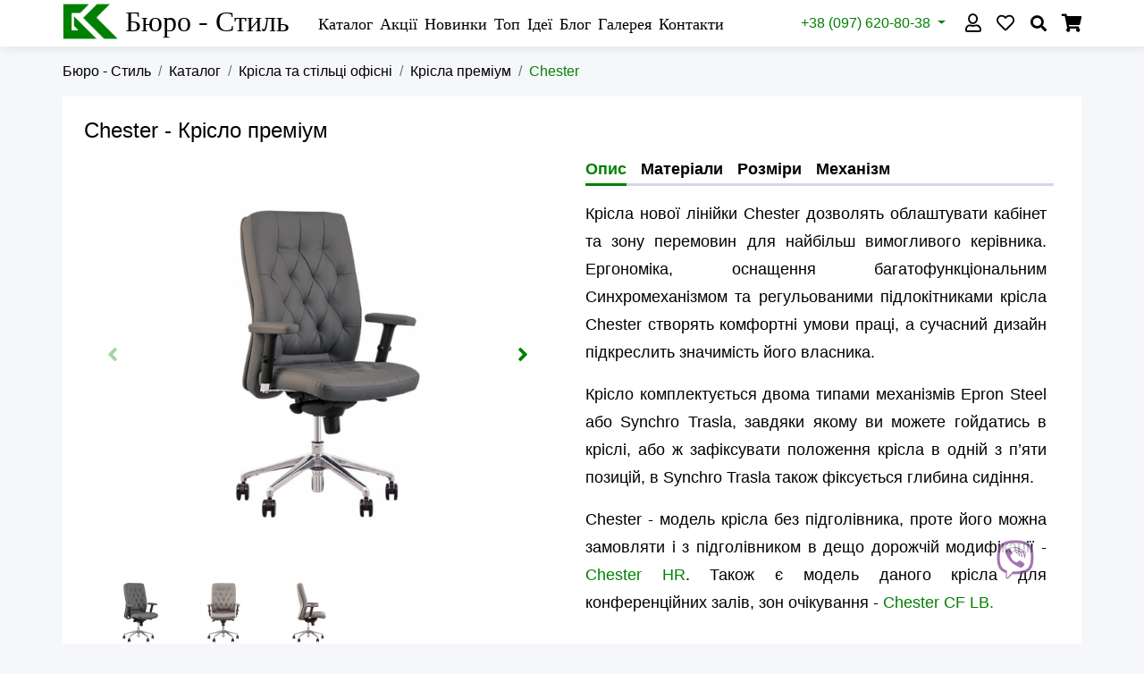

--- FILE ---
content_type: text/html; charset=utf-8
request_url: https://bstyle.com.ua/catalog/krislo-stilec-office/krislo-skirjane-premium/chester
body_size: 13687
content:
<!doctype html>
<html lang="uk">
  
  <head prefix=
    "og: http://ogp.me/ns# 
     fb: http://ogp.me/ns/fb# 
     product: http://ogp.me/ns/product#">
    <meta charset="utf-8">
    <meta name="viewport" content="width=device-width, initial-scale=1, shrink-to-fit=no">

    <title>Крісло "Chester" - Крісло преміум. Купити з доставкою у Львові, Тернополі, Ужгороді, Луцьку, Києві</title>
    <meta name="keywords"    content="chester,крісла шкіряні преміум класу,крісло керівника,крісло директорське,крісла для керівників,крісло обертове шкіряне,львів,крісла офісні,меблі для офісу,корпусні меблі для дому,крісла та стільці для офісу,кухні,кафе,офіс,офісні крісла,крісло в офіс,копютерне крісло,офісні стільці,крісло для компютера,крісло,стільці,львів,тернополь,ужгород,луцьк,київ,купити, крісло, меблі, офіс, Львів, Тернопіль, Івано Франківськ, Рівне, Ужгород"/> 
    <meta name="description" content="В нас можна купити Крісло преміум &quot;Chester&quot;. Крісла нової лінійки Chester дозволять облаштувати кабінет та зону перемовин для найбільш вимогливого керівника. Ергономіка, оснащення багатофункціональним Синхромеханізмом та регульованими підлокітниками крісла Chester створять комфортні умови праці, а сучасний дизайн підкреслить значимість йо" />

    <meta name="robots" content="index,follow"/>

    <link rel="canonical" href="https://bstyle.com.ua/catalog/krislo-stilec-office/krislo-skirjane-premium/chester" />

    <meta property="og:site_name" content="Бюро стиль: Меблі та крісла офісні - інтернет магазин офісних меблів і крісел"/>
    <meta property="og:type"  content="product"/>
    <meta property="og:title" content="Крісло &quot;Chester&quot; - Крісло преміум"/>
    <meta property="og:description" content="В нас можна купити Крісло преміум "Chester"."/>
    <meta property="og:image" content="https://bstyle.com.ua/images/items/fb/krislo_chester_r.jpg"/>
    <meta property="og:url" content="https://bstyle.com.ua/catalog/krislo-stilec-office/krislo-skirjane-premium/chester"/>
    <meta property="og:locale" content="uk_UA" />
    
        <meta property="product:original_price:amount"   content="15822" />
    <meta property="product:original_price:currency" content="UAH" />
    <meta property="product:pretax_price:amount"     content="15822" />
    <meta property="product:pretax_price:currency"   content="UAH" />
    <meta property="product:price:amount"            content="15822" />
    <meta property="product:price:currency"          content="UAH" />
    
    <meta name="twitter:card"  content="summary"/>
    <meta name="twitter:image" content="https://bstyle.com.ua/images/items/fb/krislo_chester_r.jpg"/>
    <meta name="twitter:title" content="Крісло &quot;Chester&quot; - Крісло преміум"/>
    <meta name="twitter:description" content="В нас можна купити Крісло преміум "Chester"."/>

    <link rel="shortcut icon" href="https://bstyle.com.ua/bstyle.ico" type="image/x-icon" />
    
    <link rel="apple-touch-icon" href="https://bstyle.com.ua/images/logo/bstyle-57.png" />
    <link rel="apple-touch-icon" sizes="57x57" href="https://bstyle.com.ua/images/logo/bstyle-57.png" />
    <link rel="apple-touch-icon" sizes="72x72" href="https://bstyle.com.ua/images/logo/bstyle-72.png" />
    <link rel="apple-touch-icon" sizes="76x76" href="https://bstyle.com.ua/images/logo/bstyle-76.png" />
    <link rel="apple-touch-icon" sizes="114x114" href="https://bstyle.com.ua/images/logo/bstyle-114.png" />
    <link rel="apple-touch-icon" sizes="120x120" href="https://bstyle.com.ua/images/logo/bstyle-120.png" />
    <link rel="apple-touch-icon" sizes="144x144" href="https://bstyle.com.ua/images/logo/bstyle-144.png" />
    <link rel="apple-touch-icon" sizes="152x152" href="https://bstyle.com.ua/images/logo/bstyle-152.png" />
    <link rel="apple-touch-icon" sizes="180x180" href="https://bstyle.com.ua/images/logo/bstyle-180.png" />
    <script src="https://bstyle.com.ua/source/js-sys/jquery-3.5.1.min.js"crossorigin="anonymous"></script>
    <script src="https://bstyle.com.ua/source/bootstrap-4.5.3-dist/js/bootstrap.bundle.min.js" crossorigin="anonymous"></script>
    
    <script src="https://bstyle.com.ua/source/js-sys/echo.min.js"></script>
    <link rel="stylesheet" href="https://bstyle.com.ua/source/bootstrap-4.5.3-dist/css/bootstrap.min.css"  crossorigin="anonymous" />

    <link rel="stylesheet" href="https://bstyle.com.ua/source/fontawesome-free-5.14.0/css/all.css" crossorigin="anonymous">
    
    <script src="https://bstyle.com.ua/source/js/site.min.js?1667816002"></script>
    <script src="https://bstyle.com.ua/source/js/ajax.min.js?1697717753"></script><script src="https://bstyle.com.ua/source/simplelightbox-master/dist/simple-lightbox.min.js"></script><script src="https://bstyle.com.ua/source/js-sys/swiper-bundle.min.js"></script><script src="https://bstyle.com.ua/source/js/form_validation.min.js?1667816004"></script><script src="https://bstyle.com.ua/source/js/pages/collection_photos.min.js?1667815996"></script><script src="https://bstyle.com.ua/source/js/pages/item.min.js?1667815994"></script><script src="https://bstyle.com.ua/source/js-sys/jquery.inputmask.bundle.min.js"></script><script src="https://bstyle.com.ua/source/js/pages/account_bag.min.js?1667815870"></script>    <link rel="stylesheet" type = "text/css" href="https://bstyle.com.ua/source/simplelightbox-master/dist/simple-lightbox.min.css" /> <link rel="stylesheet" type = "text/css" href="https://bstyle.com.ua/source/css/swiper-bundle.min.css" /> 
    <link rel="stylesheet" type = "text/css" href="https://bstyle.com.ua/source/css/bstyle.css?1667472124" /> 
    <link rel="stylesheet" type = "text/css" href="https://bstyle.com.ua/source/css/mobile.css?1663236878" media="screen and (max-width: 1200px)" />
    <link rel="stylesheet" type = "text/css" href="https://bstyle.com.ua/source/css/mobile-sm.css?1661237816" media="screen and (max-width: 576px)" />
    <link rel="stylesheet" type = "text/css" href="https://bstyle.com.ua/source/css/mobile-xs.css?1659618800" media="screen and (max-width: 400px)" />

    <link rel="manifest" href="https://bstyle.com.ua/manifest.webmanifest"/>

    <meta name="google-site-verification" content="DUx6KXjHLDMtvLZx1a6J6Ga54O3KTu1K1n_5r1q7aNQ" />
    <meta name="msvalidate.01" content="004116F56E60877A8406E387C364DF99" />
    <meta name='yandex-verification' content='72ace46d210840d9' />
  </head>

  <body class="fmd">

  <script type="application/ld+json">{"@context":"https://schema.org","@type":"FurnitureStore","address":{"@type":"PostalAddress","addressLocality":"Львів","addressRegion":"Львівська область","postalCode":"79035","streetAddress":"Зелена, 251","addressCountry":"Україна"},"name":"Бюро стиль - меблі та крісла офісні","url":"https://www.bstyle.com.ua","telephone":["(032) 240-42-44", "(097) 620-80-38" ],"email":"info@bstyle.com.ua","openingHours":["Mo-Fr 9:00-18:00","Sa 9:00-15:00"],"image":"https://www.bstyle.com.ua/bstyle.png","priceRange":"100 - 20000 UAH" }</script>
    
  <nav id="head" class="navbar navbar-expand-xl">
    
    <div class="container-lg px-0">

        <nav id="navbar_main" class="navbar navbar-expand-xl navbar-light mob-menu">
            <button class="navbar-toggler mm-action" type="button" data-toggle="collapse" data-target="#nav_main" aria-controls="nav_main" aria-expanded="false" aria-label="Головне меню">
                <span class="navbar-toggler-icon"></span>
            </button>

            <div id="logo">
                <a href="https://bstyle.com.ua" alt="Бюро - Стиль" title="Бюро - Стиль. Меблі та Крісла офісні">                <img src="https://bstyle.com.ua/images/private/bs-logo.png" alt="Бюро - Стиль">
                <span class="bs">Бюро - Стиль</span>
                </a>            </div>

            <div class="collapse navbar-collapse mm-content" id="nav_main">
                <ul class="navbar-nav">
                    <li class="sub"><a href="https://bstyle.com.ua/catalog">Каталог</a><span class="more"></span><ul class="sub_items"><li><a href="https://bstyle.com.ua/catalog/mebli-offisni" rel="nofollow" title="Офісні меблі">Офісні меблі</a></li><li><a href="https://bstyle.com.ua/catalog/krislo-stilec-office" rel="nofollow" title="Крісла та стільці офісні">Крісла та стільці офісні</a></li><li><a href="https://bstyle.com.ua/catalog/mebli-cafe-bar" rel="nofollow" title="Меблі для кафе, бару">Меблі для кафе, бару</a></li><li><a href="https://bstyle.com.ua/catalog/mebli-shkola" rel="nofollow" title="Меблі для шкіл та ВНЗ">Меблі для шкіл та ВНЗ</a></li><li><a href="https://bstyle.com.ua/catalog/mebli-dim" rel="nofollow" title="Меблі для дому">Меблі для дому</a></li><li><a href="https://bstyle.com.ua/catalog/mebli-metalevi" rel="nofollow" title="Меблі металеві">Меблі металеві</a></li><li><a href="https://bstyle.com.ua/catalog/stock" rel="nofollow" title="Розпродаж">Розпродаж</a></li></ul></li><li ><a href="https://bstyle.com.ua/akciji">Акції</a></li><li ><a href="https://bstyle.com.ua/novynky">Новинки</a></li><li ><a href="https://bstyle.com.ua/top">Топ</a></li><li ><a href="https://bstyle.com.ua/idea">Ідеї</a></li><li ><a href="https://bstyle.com.ua/blog">Блог</a></li><li ><a href="https://bstyle.com.ua/gallery">Галерея</a></li><li ><a href="https://bstyle.com.ua/contacts">Контакти</a></li>                </ul>

                <div class="menu_contacts d-xl-none">
                    <a rel="nofollow" href="tel:+380322404244" title="Натисніть щоб зателефонувати нам стаціонарний телефон">(032) 240-42-44</a>
                    <a rel="nofollow" href="tel:+380976208038" title="Натисніть щоб зателефонувати нам на мобільний телефон">(097) 620-80-38</a>

                    <a rel="nofollow" href="viber://chat?number=+380976208038" title="Натисніть щоб розпочати розмову" class="upper">Viber чат</a>
                            
                    <a href="/cdn-cgi/l/email-protection#5a33343c351a38292e23363f74393537742f3b" rel="nofollow" title="Натисніть щоб написати листа"><span class="__cf_email__" data-cfemail="71181f171e31130205081d145f121e1c5f0410">[email&#160;protected]</span></a>
                    <a href="https://www.facebook.com/mebli.krisla/" rel="nofollow" title="Наша facebook сторінка" class="upper w100">Facebook сторінка</a>
                </div>
            </div>
        </nav>
        
        

        <nav id="navbar_account" class="navbar navbar-expand-xl navbar-light mob-menu">
            <button class="navbar-toggler mm-action" type="button" data-toggle="collapse" data-target="#nav_account" aria-controls="nav_account" aria-expanded="false">
                <span class="navbar-toggler-icon"></span>
            </button>

            <div id="nav_account" class="collapse navbar-collapse mm-content m-right">
                <ul class="navbar-nav">
                    <li class="dropdown contacts" >
                        <a class="nav-link dropdown-toggle" href="#" id="menu_contacts" role="button" data-toggle="dropdown" aria-haspopup="true" aria-expanded="false">
                            +38 (097) 620-80-38
                        </a>
                        <div class="dropdown-menu" aria-labelledby="menu_contacts">
                            
                            <a rel="nofollow" href="tel:+380322404244" class="dropdown-item" title="Натисніть щоб зателефонувати нам стаціонарний телефон">(032) 240-42-44</a>
                            <a rel="nofollow" href="tel:+380976208038" class="dropdown-item" title="Натисніть щоб зателефонувати нам на мобільний телефон">(097) 620-80-38</a>
                            <div class="dropdown-divider"></div>

                            <a rel="nofollow" href="viber://chat?number=+380976208038" class="dropdown-item upper" title="Натисніть щоб розпочати розмову">Viber чат</a>
                            <div class="dropdown-divider"></div>
                            
                            <a href="/cdn-cgi/l/email-protection#b5dcdbd3daf5d7c6c1ccd9d09bd6dad89bc0d4" class="dropdown-item" rel="nofollow" title="Натисніть щоб написати листа"><span class="__cf_email__" data-cfemail="2940474f46694b5a5d50454c074a4644075c48">[email&#160;protected]</span></a>
                            <div class="dropdown-divider"></div>
                            <a href="https://www.facebook.com/mebli.krisla/" class="dropdown-item w100" rel="nofollow" title="Наша facebook сторінка">Facebook сторінка</a>
                        </div>
                    </li>
                    <li class="img  b_profile" title="Мій профіль">
                        <a href="https://bstyle.com.ua/account/login"><i class="far fa-user"></i></a>                    </li>
                    <li class="img  b_wish" title="Мої вподобання">
                        <a href="https://bstyle.com.ua/account/wish-list"><i class="far fa-heart"></i></a>                        
                    </li>
                    <li id="btnSearch" class="img b_search" title="Пошук">
                        <i class="fas fa-search"></i>
                    </li>
                    <li class="img  b_bag" title="Кошик">
                        <a href="https://bstyle.com.ua/account/bag"><i class="fas fa-shopping-cart"></i></a>                    </li>
                </ul>
            </div>
        </nav>
        <div id="blk_search" class="container-lg mob-menu">
            <div class="mm-content m-right">
                <form action="https://bstyle.com.ua/search" method="post">
                    <div class="row_search">
                        <input type="text" id="search" name="search" placeholder="Що шукаєте? Можливо крісло Атлант ?" />
                        <span class="mm_close">Закрити</span>
                    </div>
                    <div class="result"><div class="row"></div></div>
                </form>
            </div>
        </div>
    </div>
</nav>  <div class="container-lg">
    <div id="breadcrumb" class="row">
      <nav aria-label="breadcrumb" class="col-12">
        <ol class="breadcrumb" itemscope itemtype="http://schema.org/BreadcrumbList">
          <li class="breadcrumb-item " itemprop="itemListElement" itemscope itemtype="http://schema.org/ListItem"><a href="https://bstyle.com.ua/" title="Бюро - Стиль" itemprop="item"><span itemprop="name">Бюро - Стиль</span></a><meta itemprop="position" content="1"/></li><li class="breadcrumb-item " itemprop="itemListElement" itemscope itemtype="http://schema.org/ListItem"><a href="https://bstyle.com.ua/" title="Каталог" itemprop="item"><span itemprop="name">Каталог</span></a><meta itemprop="position" content="2"/></li><li class="breadcrumb-item " itemprop="itemListElement" itemscope itemtype="http://schema.org/ListItem"><a href="https://bstyle.com.ua/catalog/krislo-stilec-office" title="Крісла та стільці офісні" itemprop="item"><span itemprop="name">Крісла та стільці офісні</span></a><meta itemprop="position" content="3"/></li><li class="breadcrumb-item prev" itemprop="itemListElement" itemscope itemtype="http://schema.org/ListItem"><a href="https://bstyle.com.ua/catalog/krislo-stilec-office/krislo-skirjane-premium" title="Крісла преміум" itemprop="item"><span itemprop="name">Крісла преміум</span></a><meta itemprop="position" content="4"/></li><li class="breadcrumb-item active" aria-current="page" itemprop="itemListElement" itemscope itemtype="http://schema.org/ListItem"><span itemprop="name">Chester</span><meta itemprop="position" content="5"/></li>        </ol>
      </nav>
    </div>
  </div>
<div id="pgItem" class="container-lg" p="15822" pp="0" itemscope="" itemtype="http://schema.org/Product">
    
  <div class="row block_content main">
    <h1 itemprop="name"><span itemprop="model">Chester</span> - Крісло преміум</h1>
     

        <div class="col-12 col-lg-6 images">

      <div class="slider slider-big ">

        <div class="swiper-wrapper">
          <div class="swiper-slide image" href="https://bstyle.com.ua/images/items/krislo_chester_r.jpg" title="Збільшити зображення">
            <img src="https://bstyle.com.ua/images/items/main/loader/krislo_chester_r.jpg" de="https://bstyle.com.ua/images/items/main/krislo_chester_r.jpg" alt="Chester - Крісло преміум. Головний малюнок" />
          </div>
          
                      <div class="swiper-slide image" href="https://bstyle.com.ua/images/items/krislo_chester_r_fas.jpg" title="Збільшити зображення">
              <img src="https://bstyle.com.ua/images/items/main/krislo_chester_r_fas.jpg" alt="Chester - Крісло преміум. Малюнок 1" />
            </div>
                      <div class="swiper-slide image" href="https://bstyle.com.ua/images/items/krislo_chester_r_prof.jpg" title="Збільшити зображення">
              <img src="https://bstyle.com.ua/images/items/main/krislo_chester_r_prof.jpg" alt="Chester - Крісло преміум. Малюнок 2" />
            </div>
                  </div>

        <div class="swiper-button-next"><i class="fas fa-angle-right"></i></i></div>
        <div class="swiper-button-prev"><i class="fas fa-angle-left"></i></i></div>
      </div>

      
      <div class="slider slider-thumb">
        
        <div class="swiper-wrapper">
          <div class="swiper-slide">
            <img src="https://bstyle.com.ua/images/items/slider/krislo_chester_r.jpg" alt="Chester - Крісло преміум" itemprop="image" />
          </div>
          
                      <div class="swiper-slide" >
              <img src="https://bstyle.com.ua/images/items/slider/krislo_chester_r_fas.jpg" alt="Chester - Крісло преміум. 1" itemprop="image" />
            </div>
                      <div class="swiper-slide" >
              <img src="https://bstyle.com.ua/images/items/slider/krislo_chester_r_prof.jpg" alt="Chester - Крісло преміум. 2" itemprop="image" />
            </div>
                  </div>

      </div>
          </div>
    
    
    <div class="col-12 col-sm-12 col-lg-6 col_info">

        <ul id="item_menu" class="menu_in">
            <li class="active">Опис</li>
                        <li scroll_to="materials.list">Матеріали</li>
                                    <li scroll_to="specifications">Розміри</li>
                                    <li scroll_to="mechanisms">Механізм</li>
                                            </ul>
        <div class="info" itemprop="description"><p>Крісла нової лінійки Chester дозволять облаштувати кабінет та зону перемовин для найбільш вимогливого керівника. Ергономіка, оснащення багатофункціональним Синхромеханізмом та регульованими підлокітниками крісла Chester створять комфортні умови праці, а сучасний дизайн підкреслить значимість його власника.</p>

<p>Крісло комплектується двома типами механізмів Epron Steel або Synchro Trasla, завдяки якому ви можете гойдатись в кріслі, або ж зафіксувати положення крісла в одній з п&rsquo;яти позицій, в Synchro Trasla також фіксується глибина сидіння.</p>

<p>Chester - модель крісла без підголівника, проте його можна замовляти і з підголівником в дещо дорожчій модифікації - <a href="https://bstyle.com.ua/catalog/krislo-stilec-office/krislo-skirjane-premium/chester-hr">Chester HR</a>. Також є модель даного крісла для конференційних залів, зон очікування - <a href="https://bstyle.com.ua/catalog/krislo-stilec-office/krislo-konferencijne/chester-cf-lb">Chester CF LB.</a></p></div>

        <meta itemprop="sku" content="925"/>
        <div itemprop="brand" itemtype="https://schema.org/Brand" itemscope><meta itemprop="name" content="Новий стиль" /></div>        <meta itemprop="material" content="ECO-1, Epron Steel, Пластикові"/>  

                  <div class="block_content item_add_description">
            <div class="info"><p>Доставка та збірка в межах Львова - безкоштовна!</p></div>
          </div>
        
        
                <div class="menu-question row">
          <div class="col-4">
            <div scroll_to="delivery">Доставка</div>
          </div>
          <div class="col-4">
            <div scroll_to="oplata">Оплата</div>
          </div>
          <div class="col-4">
            <div scroll_to="garantiya">Гарантія</div>
          </div>
        </div>
        
        
          <div class="row">
            <div class="col-12">
              <div class="materials_selected">

                <p class="title">Вибрані матеріали</p>

                <div class="materials">
                                  <div class="col material " group_id="2">
                    <p class="title_group">Оббивка</p>
                    <div class="content">
                      <p class="title_material">ECO-1</p>
                                            <img src="https://bstyle.com.ua/images/materials/ECO-1_18.jpg" alt="Вибраний матеріал ECO-1" attr="">
                                          </div>
                  </div>
                                  <div class="col material " group_id="21">
                    <p class="title_group">Механізми</p>
                    <div class="content">
                      <p class="title_material">Epron Steel</p>
                                            <img src="https://bstyle.com.ua/images/materials/ES_shem.jpg" alt="Вибраний матеріал Epron Steel" attr="">
                                          </div>
                  </div>
                                  <div class="col material " group_id="27">
                    <p class="title_group">Коліщата</p>
                    <div class="content">
                      <p class="title_material">Пластикові</p>
                                            <img src="https://bstyle.com.ua/images/materials/WePl11.jpg" alt="Вибраний матеріал Пластикові" attr="">
                                          </div>
                  </div>
                  
                </div>
              </div>
            </div>
          </div>
        
        
        <div class="item_add_bag">
          <div class="row">
            
            <div class="col-12 col-sm-12 col-lg-11 item_prices" itemprop="offers" itemscope="" itemtype="http://schema.org/Offer">
                            <div class="blk_price_old d-none">
          <span class="price_old" >0</span>
          <span class="currency">грн</span>
        </div>
        <div class="blk_price">
          <span class="price" itemprop="price">15822</span>
          <span class="currency" itemprop="priceCurrency" content="UAH">грн</span>
        </div>              <link itemprop="availability" href="https://schema.org/InStock" />
              <link itemprop="itemCondition" href="https://schema.org/NewCondition" />
              <meta itemprop="mpn" content="no"/>
              <meta itemprop="priceValidUntil" content="2026-04-01"/> 
              <meta itemprop="url" content="https://bstyle.com.ua/catalog/krislo-stilec-office/krislo-skirjane-premium/chester"/> 
            </div>
          </div>

          <div class="row">
            <div class="col-12 col-sm-10 col-md-7 col-lg-11 col_qty_add">

                            <div class="blk_qty">
                <span>Кількість</span>
                <input type="text" id="qty" name="qty" value="1" />
                <button type="button" class="add_bag" class="button">Додати<span> в кошик</span></button>
              </div>
                          </div>
          </div>
        </div>
            </div>
  </div>

      <div class="block_content materials list">
      <h2>Перелік матеріалів</h2>
              <div class="group" group_id="2">
          <p class="title-group">Оббивка</p>
                      <div class="type">
            
              <p class="title-type">Шкіра Люкс</p>
              <div class="row mx-0"> 
                
                  
                  <div class="col-3 col-sm-1 col-md-2 material " material_id="63" p="1500">
                    <img src="https://bstyle.com.ua/images/materials/loader/le_a.jpg" de="https://bstyle.com.ua/images/materials/sm/le_a.jpg" src_org="https://bstyle.com.ua/images/materials/le_a.jpg" alt="Матеріал Шкіра Люкс: LE-A" title="Шкіра Люкс: LE-A">
                    <div class="title">LE-A</div>
                  </div>
                  
                  


                
                  
                  <div class="col-3 col-sm-1 col-md-2 material " material_id="64" p="1500">
                    <img src="https://bstyle.com.ua/images/materials/loader/le_b.jpg" de="https://bstyle.com.ua/images/materials/sm/le_b.jpg" src_org="https://bstyle.com.ua/images/materials/le_b.jpg" alt="Матеріал Шкіра Люкс: LE-B" title="Шкіра Люкс: LE-B">
                    <div class="title">LE-B</div>
                  </div>
                  
                  


                
                  
                  <div class="col-3 col-sm-1 col-md-2 material " material_id="67" p="1500">
                    <img src="https://bstyle.com.ua/images/materials/loader/le_e.jpg" de="https://bstyle.com.ua/images/materials/sm/le_e.jpg" src_org="https://bstyle.com.ua/images/materials/le_e.jpg" alt="Матеріал Шкіра Люкс: LE-E" title="Шкіра Люкс: LE-E">
                    <div class="title">LE-E</div>
                  </div>
                  
                  


                
                  
                  <div class="col-3 col-sm-1 col-md-2 material " material_id="68" p="1500">
                    <img src="https://bstyle.com.ua/images/materials/loader/le_f.jpg" de="https://bstyle.com.ua/images/materials/sm/le_f.jpg" src_org="https://bstyle.com.ua/images/materials/le_f.jpg" alt="Матеріал Шкіра Люкс: LE-F" title="Шкіра Люкс: LE-F">
                    <div class="title">LE-F</div>
                  </div>
                  
                  


                
                  
                  <div class="col-3 col-sm-1 col-md-2 material " material_id="71" p="1500">
                    <img src="https://bstyle.com.ua/images/materials/loader/le_i.jpg" de="https://bstyle.com.ua/images/materials/sm/le_i.jpg" src_org="https://bstyle.com.ua/images/materials/le_i.jpg" alt="Матеріал Шкіра Люкс: LE-I" title="Шкіра Люкс: LE-I">
                    <div class="title">LE-I</div>
                  </div>
                  
                  


                
                  
                  <div class="col-3 col-sm-1 col-md-2 material " material_id="176" p="1500">
                    <img src="https://bstyle.com.ua/images/materials/loader/le_k.jpg" de="https://bstyle.com.ua/images/materials/sm/le_k.jpg" src_org="https://bstyle.com.ua/images/materials/le_k.jpg" alt="Матеріал Шкіра Люкс: LE-K" title="Шкіра Люкс: LE-K">
                    <div class="title">LE-K</div>
                  </div>
                  
                  


                
                  
                  <div class="col-3 col-sm-1 col-md-2 material " material_id="177" p="1500">
                    <img src="https://bstyle.com.ua/images/materials/loader/LEEEN.jpg" de="https://bstyle.com.ua/images/materials/sm/LEEEN.jpg" src_org="https://bstyle.com.ua/images/materials/LEEEN.jpg" alt="Матеріал Шкіра Люкс: LE-N" title="Шкіра Люкс: LE-N">
                    <div class="title">LE-N</div>
                  </div>
                  
                  


                              </div>
            </div>
                      <div class="type">
            
              <p class="title-type">Шкірзамінник ECO</p>
              <div class="row mx-0"> 
                
                  
                  <div class="col-3 col-sm-1 col-md-2 material active" material_id="227" p="0">
                    <img src="https://bstyle.com.ua/images/materials/loader/ECO-1_18.jpg" de="https://bstyle.com.ua/images/materials/sm/ECO-1_18.jpg" src_org="https://bstyle.com.ua/images/materials/ECO-1_18.jpg" alt="Матеріал Шкірзамінник ECO: ECO-1" title="Шкірзамінник ECO: ECO-1">
                    <div class="title">ECO-1</div>
                  </div>
                  
                  


                
                  
                  <div class="col-3 col-sm-1 col-md-2 material " material_id="252" p="0">
                    <img src="https://bstyle.com.ua/images/materials/loader/ECO-13_18.jpg" de="https://bstyle.com.ua/images/materials/sm/ECO-13_18.jpg" src_org="https://bstyle.com.ua/images/materials/ECO-13_18.jpg" alt="Матеріал Шкірзамінник ECO: ECO-13" title="Шкірзамінник ECO: ECO-13">
                    <div class="title">ECO-13</div>
                  </div>
                  
                  


                
                  
                  <div class="col-3 col-sm-1 col-md-2 material " material_id="251" p="0">
                    <img src="https://bstyle.com.ua/images/materials/loader/ECO-21_18.jpg" de="https://bstyle.com.ua/images/materials/sm/ECO-21_18.jpg" src_org="https://bstyle.com.ua/images/materials/ECO-21_18.jpg" alt="Матеріал Шкірзамінник ECO: ECO-21" title="Шкірзамінник ECO: ECO-21">
                    <div class="title">ECO-21</div>
                  </div>
                  
                  


                
                  
                  <div class="col-3 col-sm-1 col-md-2 material " material_id="662" p="0">
                    <img src="https://bstyle.com.ua/images/materials/loader/ECO 22.png" de="https://bstyle.com.ua/images/materials/sm/ECO 22.png" src_org="https://bstyle.com.ua/images/materials/ECO 22.png" alt="Матеріал Шкірзамінник ECO: ECO-22" title="Шкірзамінник ECO: ECO-22">
                    <div class="title">ECO-22</div>
                  </div>
                  
                  


                
                  
                  <div class="col-3 col-sm-1 col-md-2 material " material_id="437" p="0">
                    <img src="https://bstyle.com.ua/images/materials/loader/ECO-28_18.jpg" de="https://bstyle.com.ua/images/materials/sm/ECO-28_18.jpg" src_org="https://bstyle.com.ua/images/materials/ECO-28_18.jpg" alt="Матеріал Шкірзамінник ECO: ECO-28" title="Шкірзамінник ECO: ECO-28">
                    <div class="title">ECO-28</div>
                  </div>
                  
                  


                
                  
                  <div class="col-3 col-sm-1 col-md-2 material " material_id="229" p="0">
                    <img src="https://bstyle.com.ua/images/materials/loader/ECO-30_18.jpg" de="https://bstyle.com.ua/images/materials/sm/ECO-30_18.jpg" src_org="https://bstyle.com.ua/images/materials/ECO-30_18.jpg" alt="Матеріал Шкірзамінник ECO: ECO-30" title="Шкірзамінник ECO: ECO-30">
                    <div class="title">ECO-30</div>
                  </div>
                  
                  


                
                  
                  <div class="col-3 col-sm-1 col-md-2 material " material_id="262" p="0">
                    <img src="https://bstyle.com.ua/images/materials/loader/ECO-31_18.jpg" de="https://bstyle.com.ua/images/materials/sm/ECO-31_18.jpg" src_org="https://bstyle.com.ua/images/materials/ECO-31_18.jpg" alt="Матеріал Шкірзамінник ECO: ECO-31" title="Шкірзамінник ECO: ECO-31">
                    <div class="title">ECO-31</div>
                  </div>
                  
                  


                
                  
                  <div class="col-3 col-sm-1 col-md-2 material " material_id="438" p="0">
                    <img src="https://bstyle.com.ua/images/materials/loader/ECO-45_18.jpg" de="https://bstyle.com.ua/images/materials/sm/ECO-45_18.jpg" src_org="https://bstyle.com.ua/images/materials/ECO-45_18.jpg" alt="Матеріал Шкірзамінник ECO: ECO-45" title="Шкірзамінник ECO: ECO-45">
                    <div class="title">ECO-45</div>
                  </div>
                  
                  


                
                  
                  <div class="col-3 col-sm-1 col-md-2 material " material_id="651" p="0">
                    <img src="https://bstyle.com.ua/images/materials/loader/ECO-50_18.jpg" de="https://bstyle.com.ua/images/materials/sm/ECO-50_18.jpg" src_org="https://bstyle.com.ua/images/materials/ECO-50_18.jpg" alt="Матеріал Шкірзамінник ECO: ECO-50" title="Шкірзамінник ECO: ECO-50">
                    <div class="title">ECO-50</div>
                  </div>
                  
                  


                
                  
                  <div class="col-3 col-sm-1 col-md-2 material " material_id="228" p="0">
                    <img src="https://bstyle.com.ua/images/materials/loader/ECO-7_18.jpg" de="https://bstyle.com.ua/images/materials/sm/ECO-7_18.jpg" src_org="https://bstyle.com.ua/images/materials/ECO-7_18.jpg" alt="Матеріал Шкірзамінник ECO: ECO-7" title="Шкірзамінник ECO: ECO-7">
                    <div class="title">ECO-7</div>
                  </div>
                  
                  


                
                  
                  <div class="col-3 col-sm-1 col-md-2 material " material_id="439" p="0">
                    <img src="https://bstyle.com.ua/images/materials/loader/ECO-70_18.jpg" de="https://bstyle.com.ua/images/materials/sm/ECO-70_18.jpg" src_org="https://bstyle.com.ua/images/materials/ECO-70_18.jpg" alt="Матеріал Шкірзамінник ECO: ECO-70" title="Шкірзамінник ECO: ECO-70">
                    <div class="title">ECO-70</div>
                  </div>
                  
                  


                
                  
                  <div class="col-3 col-sm-1 col-md-2 material " material_id="440" p="0">
                    <img src="https://bstyle.com.ua/images/materials/loader/ECO-72_18.jpg" de="https://bstyle.com.ua/images/materials/sm/ECO-72_18.jpg" src_org="https://bstyle.com.ua/images/materials/ECO-72_18.jpg" alt="Матеріал Шкірзамінник ECO: ECO-72" title="Шкірзамінник ECO: ECO-72">
                    <div class="title">ECO-72</div>
                  </div>
                  
                  


                
                  
                  <div class="col-3 col-sm-1 col-md-2 material " material_id="441" p="0">
                    <img src="https://bstyle.com.ua/images/materials/loader/ECO-90_18.jpg" de="https://bstyle.com.ua/images/materials/sm/ECO-90_18.jpg" src_org="https://bstyle.com.ua/images/materials/ECO-90_18.jpg" alt="Матеріал Шкірзамінник ECO: ECO-90" title="Шкірзамінник ECO: ECO-90">
                    <div class="title">ECO-90</div>
                  </div>
                  
                  


                
                  
                  <div class="col-3 col-sm-1 col-md-2 material " material_id="947" p="0">
                    <img src="https://bstyle.com.ua/images/materials/loader/ECO35R.jpg" de="https://bstyle.com.ua/images/materials/sm/ECO35R.jpg" src_org="https://bstyle.com.ua/images/materials/ECO35R.jpg" alt="Матеріал Шкірзамінник ECO: EKO-35" title="Шкірзамінник ECO: EKO-35">
                    <div class="title">EKO-35</div>
                  </div>
                  
                  


                              </div>
            </div>
                      <div class="type">
            
              <p class="title-type">Шкірзамінник Rodeo</p>
              <div class="row mx-0"> 
                
                  
                  <div class="col-3 col-sm-1 col-md-2 material " material_id="449" p="330">
                    <img src="https://bstyle.com.ua/images/materials/loader/RD-1.jpg" de="https://bstyle.com.ua/images/materials/sm/RD-1.jpg" src_org="https://bstyle.com.ua/images/materials/RD-1.jpg" alt="Матеріал Шкірзамінник Rodeo: RD-1" title="Шкірзамінник Rodeo: RD-1">
                    <div class="title">RD-1</div>
                  </div>
                  
                  


                
                  
                  <div class="col-3 col-sm-1 col-md-2 material " material_id="450" p="330">
                    <img src="https://bstyle.com.ua/images/materials/loader/RD-108.jpg" de="https://bstyle.com.ua/images/materials/sm/RD-108.jpg" src_org="https://bstyle.com.ua/images/materials/RD-108.jpg" alt="Матеріал Шкірзамінник Rodeo: RD-108" title="Шкірзамінник Rodeo: RD-108">
                    <div class="title">RD-108</div>
                  </div>
                  
                  


                
                  
                  <div class="col-3 col-sm-1 col-md-2 material " material_id="452" p="330">
                    <img src="https://bstyle.com.ua/images/materials/loader/RD-308.jpg" de="https://bstyle.com.ua/images/materials/sm/RD-308.jpg" src_org="https://bstyle.com.ua/images/materials/RD-308.jpg" alt="Матеріал Шкірзамінник Rodeo: RD-308" title="Шкірзамінник Rodeo: RD-308">
                    <div class="title">RD-308</div>
                  </div>
                  
                  


                              </div>
            </div>
                      <div class="type">
            
              <p class="title-type">Тканина Blazer (100% шерсть)</p>
              <div class="row mx-0"> 
                
                  
                  <div class="col-3 col-sm-1 col-md-2 material " material_id="847" p="1782">
                    <img src="https://bstyle.com.ua/images/materials/loader/CUZ-1Y.jpg" de="https://bstyle.com.ua/images/materials/sm/CUZ-1Y.jpg" src_org="https://bstyle.com.ua/images/materials/CUZ-1Y.jpg" alt="Матеріал Тканина Blazer (100% шерсть): CUZ-1Y" title="Тканина Blazer (100% шерсть): CUZ-1Y">
                    <div class="title">CUZ-1Y</div>
                  </div>
                  
                  


                
                  
                  <div class="col-3 col-sm-1 col-md-2 material " material_id="851" p="1782">
                    <img src="https://bstyle.com.ua/images/materials/loader/CUZ-28.jpg" de="https://bstyle.com.ua/images/materials/sm/CUZ-28.jpg" src_org="https://bstyle.com.ua/images/materials/CUZ-28.jpg" alt="Матеріал Тканина Blazer (100% шерсть): CUZ-28" title="Тканина Blazer (100% шерсть): CUZ-28">
                    <div class="title">CUZ-28</div>
                  </div>
                  
                  


                
                  
                  <div class="col-3 col-sm-1 col-md-2 material " material_id="848" p="1782">
                    <img src="https://bstyle.com.ua/images/materials/loader/CUZ-2R.jpg" de="https://bstyle.com.ua/images/materials/sm/CUZ-2R.jpg" src_org="https://bstyle.com.ua/images/materials/CUZ-2R.jpg" alt="Матеріал Тканина Blazer (100% шерсть): CUZ-2R" title="Тканина Blazer (100% шерсть): CUZ-2R">
                    <div class="title">CUZ-2R</div>
                  </div>
                  
                  


                
                  
                  <div class="col-3 col-sm-1 col-md-2 material " material_id="849" p="1782">
                    <img src="https://bstyle.com.ua/images/materials/loader/CUZ-2U.jpg" de="https://bstyle.com.ua/images/materials/sm/CUZ-2U.jpg" src_org="https://bstyle.com.ua/images/materials/CUZ-2U.jpg" alt="Матеріал Тканина Blazer (100% шерсть): CUZ-2U" title="Тканина Blazer (100% шерсть): CUZ-2U">
                    <div class="title">CUZ-2U</div>
                  </div>
                  
                  


                
                  
                  <div class="col-3 col-sm-1 col-md-2 material " material_id="850" p="1782">
                    <img src="https://bstyle.com.ua/images/materials/loader/CUZ-2Z.jpg" de="https://bstyle.com.ua/images/materials/sm/CUZ-2Z.jpg" src_org="https://bstyle.com.ua/images/materials/CUZ-2Z.jpg" alt="Матеріал Тканина Blazer (100% шерсть): CUZ-2Z" title="Тканина Blazer (100% шерсть): CUZ-2Z">
                    <div class="title">CUZ-2Z</div>
                  </div>
                  
                  


                
                  
                  <div class="col-3 col-sm-1 col-md-2 material " material_id="852" p="1782">
                    <img src="https://bstyle.com.ua/images/materials/loader/CUZ-30.jpg" de="https://bstyle.com.ua/images/materials/sm/CUZ-30.jpg" src_org="https://bstyle.com.ua/images/materials/CUZ-30.jpg" alt="Матеріал Тканина Blazer (100% шерсть): CUZ-30" title="Тканина Blazer (100% шерсть): CUZ-30">
                    <div class="title">CUZ-30</div>
                  </div>
                  
                  


                
                  
                  <div class="col-3 col-sm-1 col-md-2 material " material_id="853" p="1782">
                    <img src="https://bstyle.com.ua/images/materials/loader/CUZ-39.jpg" de="https://bstyle.com.ua/images/materials/sm/CUZ-39.jpg" src_org="https://bstyle.com.ua/images/materials/CUZ-39.jpg" alt="Матеріал Тканина Blazer (100% шерсть): CUZ-39" title="Тканина Blazer (100% шерсть): CUZ-39">
                    <div class="title">CUZ-39</div>
                  </div>
                  
                  


                
                  
                  <div class="col-3 col-sm-1 col-md-2 material " material_id="854" p="1782">
                    <img src="https://bstyle.com.ua/images/materials/loader/CUZ-53.jpg" de="https://bstyle.com.ua/images/materials/sm/CUZ-53.jpg" src_org="https://bstyle.com.ua/images/materials/CUZ-53.jpg" alt="Матеріал Тканина Blazer (100% шерсть): CUZ-53" title="Тканина Blazer (100% шерсть): CUZ-53">
                    <div class="title">CUZ-53</div>
                  </div>
                  
                  


                
                  
                  <div class="col-3 col-sm-1 col-md-2 material " material_id="855" p="1782">
                    <img src="https://bstyle.com.ua/images/materials/loader/CUZ-58.jpg" de="https://bstyle.com.ua/images/materials/sm/CUZ-58.jpg" src_org="https://bstyle.com.ua/images/materials/CUZ-58.jpg" alt="Матеріал Тканина Blazer (100% шерсть): CUZ-58" title="Тканина Blazer (100% шерсть): CUZ-58">
                    <div class="title">CUZ-58</div>
                  </div>
                  
                  


                              </div>
            </div>
                  </div>
              <div class="group" group_id="21">
          <p class="title-group">Механізми</p>
                      <div class="type">
            
              <p class="title-type">Механізми</p>
              <div class="row mx-0"> 
                
                  
                  <div class="col-3 col-sm-1 col-md-2 material active" material_id="937" p="0">
                    <img src="https://bstyle.com.ua/images/materials/loader/ES_shem.jpg" de="https://bstyle.com.ua/images/materials/sm/ES_shem.jpg" src_org="https://bstyle.com.ua/images/materials/ES_shem.jpg" alt="Матеріал Механізми: Epron Steel" title="Механізми: Epron Steel">
                    <div class="title">Epron Steel</div>
                  </div>
                  
                  


                
                  
                  <div class="col-3 col-sm-1 col-md-2 material " material_id="951" p="960">
                    <img src="https://bstyle.com.ua/images/materials/loader/ST_shem.jpg" de="https://bstyle.com.ua/images/materials/sm/ST_shem.jpg" src_org="https://bstyle.com.ua/images/materials/ST_shem.jpg" alt="Матеріал Механізми: Synchro Trasla ST" title="Механізми: Synchro Trasla ST">
                    <div class="title">Synchro Trasla ST</div>
                  </div>
                  
                  


                              </div>
            </div>
                  </div>
              <div class="group" group_id="27">
          <p class="title-group">Коліщата</p>
                      <div class="type">
            
              <p class="title-type">Коліщата</p>
              <div class="row mx-0"> 
                
                  
                  <div class="col-3 col-sm-1 col-md-2 material active" material_id="943" p="0">
                    <img src="https://bstyle.com.ua/images/materials/loader/WePl11.jpg" de="https://bstyle.com.ua/images/materials/sm/WePl11.jpg" src_org="https://bstyle.com.ua/images/materials/WePl11.jpg" alt="Матеріал Коліщата: Пластикові" title="Коліщата: Пластикові">
                    <div class="title">Пластикові</div>
                  </div>
                  
                  


                
                  
                  <div class="col-3 col-sm-1 col-md-2 material " material_id="944" p="45">
                    <img src="https://bstyle.com.ua/images/materials/loader/WeP11.jpg" de="https://bstyle.com.ua/images/materials/sm/WeP11.jpg" src_org="https://bstyle.com.ua/images/materials/WeP11.jpg" alt="Матеріал Коліщата: Прогумовані" title="Коліщата: Прогумовані">
                    <div class="title">Прогумовані</div>
                  </div>
                  
                  


                              </div>
            </div>
                  </div>
          </div>
  
    

  
    <div class="block_content specifications">
      <h2>Розміри</h2>

              <div class="img" href="https://bstyle.com.ua/images/specification/shem_chester.jpg">
          <img src="https://bstyle.com.ua/images/specification/sm2/shem_chester.jpg" de="https://bstyle.com.ua/images/specification/sm2/shem_chester.jpg" alt="Розміри">
        </div>
          </div>
  
      <div class="block_content mechanisms">
      <h2>Механізм</h2>

      <div class="row">
        
                  <div class="col-6 col-sm-4 col-md-4 col-mechanism">
            <div class="row mechanism" href="https://bstyle.com.ua/images/mehanizm/ES_shem.jpg">
              <div class="col-12 col-sm-6">
                <img src="https://bstyle.com.ua/images/mehanizm/loader/ES_shem.jpg" de="https://bstyle.com.ua/images/mehanizm/sm/ES_shem.jpg" alt="Epron Steel" title="Механізм: Epron Steel"/>
              </div>
              <div class="col-12 col-sm-6 content">
                <div class="title">Epron Steel</div>
                <div class="info">Режим гойдання, синхронне відхилення спинки та сидіння у співвідношенні 2:1, регулювання сили відхилення, фіксація сидіння і спинки у 5 позиціях, «Антишок-ефект»</div>
              </div>
            </div>
          </div>
                  <div class="col-6 col-sm-4 col-md-4 col-mechanism">
            <div class="row mechanism" href="https://bstyle.com.ua/images/mehanizm/ST_shem.jpg">
              <div class="col-12 col-sm-6">
                <img src="https://bstyle.com.ua/images/mehanizm/loader/ST_shem.jpg" de="https://bstyle.com.ua/images/mehanizm/sm/ST_shem.jpg" alt="Synchro Tesla" title="Механізм: Synchro Tesla"/>
              </div>
              <div class="col-12 col-sm-6 content">
                <div class="title">Synchro Tesla</div>
                <div class="info">Вільне гойдання, Синхронне відхилення спинки та сидіння у співвідношенні 2:1, Регулювання сили відхилення у відповідності до ваги користувача, Фіксація сидіння і спинки у 4 позиціях, «Антишок-ефект», Регулювання глибини сидіння в 5 позиціях</div>
              </div>
            </div>
          </div>
                  <div class="col-6 col-sm-4 col-md-4 col-mechanism">
            <div class="row mechanism" href="https://bstyle.com.ua/images/mehanizm/mehan-gaz-lift_1247.jpg">
              <div class="col-12 col-sm-6">
                <img src="https://bstyle.com.ua/images/mehanizm/loader/mehan-gaz-lift_1247.jpg" de="https://bstyle.com.ua/images/mehanizm/sm/mehan-gaz-lift_1247.jpg" alt="Газліфт" title="Механізм: Газліфт"/>
              </div>
              <div class="col-12 col-sm-6 content">
                <div class="title">Газліфт</div>
                <div class="info"><p>Можливість регулювання висоти крісла</p></div>
              </div>
            </div>
          </div>
                  <div class="col-6 col-sm-4 col-md-4 col-mechanism">
            <div class="row mechanism" href="https://bstyle.com.ua/images/mehanizm/mehan-GTR_1317.jpg">
              <div class="col-12 col-sm-6">
                <img src="https://bstyle.com.ua/images/mehanizm/loader/mehan-GTR_1317.jpg" de="https://bstyle.com.ua/images/mehanizm/sm/mehan-GTR_1317.jpg" alt="Підлокітники GTR" title="Механізм: Підлокітники GTR"/>
              </div>
              <div class="col-12 col-sm-6 content">
                <div class="title">Підлокітники GTR</div>
                <div class="info"><p>Можливість регулювання висоти підлокітників</p></div>
              </div>
            </div>
          </div>
        
      </div>
    </div>
  
  <div class="block_content delivery">

    <h2>Доставка</h2>

    <div class="row">
      <div class="col-12 info">
        <div>
<div>
<ul>
	<li><span style="display: inline !important; ">В межах Львова доставка замовлення на суму 2000 грн і більше доставляється безкоштовно. При меншій сумі замовлення, вартість доставки обумовлюється індивідуально в залежності від об&rsquo;єму товарів та місця доставки, але не перевищує 70 грн.</span></li>
	<li><span style="display: inline !important; ">Доставка по Україні можлива однією із служб доставок у всі обласні міста та деякі районні, взалежності від мережі представництв служби доставки.</span></li>
</ul>
</div>
</div>      </div>
    </div>
  </div>

  <div class="block_content garantiya">

    <h2>Гарантія</h2>

    <div class="row">
      <div class="col-12 info">
        Ми надаємо гарантію 1 рік на усі механізми крісел, які пропонуємо, а також гарантію на якість та комплектність меблів, що відповідає їх технічним характеристикам та відповідним сертифікатам якості. <div><br><div>Несправності, які виникли під час гарантійного терміну, при дотриманні гарантійних умов, усуваються безкоштовно. </div><div><br></div><div>Гарантійне обслуговування відбувається в офісі ПП „Бюро-Стиль” на основі товарної накладної або гарантійного листа, виписаного ПП „Бюро-Стиль”. Доставку товару на гарантійне обслуговування здійснює Покупець.                </div>                </div>      </div>
    </div>
  </div>
  <div class="block_content oplata">

    <h2>Оплата</h2>

    <div class="row">
      <div class="col-12 info">
        <div>При доставці в межах Львова оплата відбувається наступним чином:</div><div><ul><li><span style="display: inline !important; ">при наявності товару на складі можлива оплата в день доставки готівкою або банківським переказом,</span></li><li><span style="display: inline !important; ">при відсутності товару на складі: 50% авансу при замовленні і 50% - в день отримання товару.</span></li></ul></div><div><br></div><div>При доставці товару за межі Львова:</div><div><ul><li><span style="display: inline !important; ">при наявності товару на складі оплата 100% за 1-2 дні перед відправкою товару замовнику,</span></li><li><span style="display: inline !important; ">при відсутності товару на складі: 50% авансу при замовленні і 50% за 1-2 дні перед відправкою.</span></li><li><span style="display: inline !important; ">доставка товару оплачується замовником згідно тарифів обраної служби доставки при отримання товару.</span></li></ul><span style="display: inline !important; "><div><span style="display: inline !important; "><br></span></div>Для фізичних осіб при доставці в межах Львова можлива оплата готівкою при доставці товару. При відправці товару в інше місто оплата відбувається шляхом перерахування коштів через банк на р/р ПП „Бюро-Стиль” </span></div><div><br></div><div>Для юридичних осіб оплата відбувається шляхом перерахування коштів на р/р ПП „Бюро-Стиль”. </div><div><b>ПП „Бюро-Стиль” являється платником ПДВ та платником податків на загальних підставах. </b></div>      </div>
    </div>
  </div>

  
  <div class="block_content items_recommended">
    <div class="header small"><h2>Рекомендовані</h2></div>  

    <div class="row catalog">

      
      <div class="col-6 col-sm-6 col-md-4 col-lg-4  item"  >
        <div class="content">
          <a href="https://bstyle.com.ua/catalog/krislo-stilec-office/krislo-skirjane-premium/germes-steel-chrome" title="Germes Steel Chrome" >
            <div class="title" >Germes Steel Chrome</div>
            <div class="item-body">
                
              
                <img src="https://bstyle.com.ua/images/items/loader/prem_Germes_chrome.jpg" de="https://bstyle.com.ua/images/items/sm/prem_Germes_chrome.jpg" alt="Germes Steel Chrome"  >
            </div>
            <div class="price" >від<span class="min">11412</span>до<span class="max">13681</span><span>грн</span></div>
            
          </a>  
        </div>
        
        
      </div>
    
      <div class="col-6 col-sm-6 col-md-4 col-lg-4  item"  >
        <div class="content">
          <a href="https://bstyle.com.ua/catalog/krislo-stilec-office/krislo-skirjane-premium/orion-steel-chrome" title="Orion Steel Chrome" >
            <div class="title" >Orion Steel Chrome</div>
            <div class="item-body">
                <span class="label l-1 ">Топ</span>
              
                <img src="https://bstyle.com.ua/images/items/loader/800x1000px_ORION_steel_Anyfix_AL68_eco30_34_1362.jpg" de="https://bstyle.com.ua/images/items/sm/800x1000px_ORION_steel_Anyfix_AL68_eco30_34_1362.jpg" alt="Orion Steel Chrome"  >
            </div>
            <div class="price" >від<span class="min">11604</span>до<span class="max">13863</span><span>грн</span></div>
            
          </a>  
        </div>
        
        
      </div>
    
      <div class="col-6 col-sm-6 col-md-4 col-lg-4  item"  >
        <div class="content">
          <a href="https://bstyle.com.ua/catalog/mebli-offisni/stil-office/nadbudova-h-506" title="Надбудова Н-506" >
            <div class="title" >Надбудова Н-506</div>
            <div class="item-body">
                
              
                <img src="https://bstyle.com.ua/images/items/loader/mebli_H_506.jpg" de="https://bstyle.com.ua/images/items/sm/mebli_H_506.jpg" alt="Надбудова Н-506"  >
            </div>
            <div class="price" ><span class="single">2169</span><span>грн</span></div>
            
          </a>  
        </div>
        
        
      </div>
    
      <div class="col-6 col-sm-6 col-md-4 col-lg-4  item"  >
        <div class="content">
          <a href="https://bstyle.com.ua/catalog/krislo-stilec-office/krislo-dytjache/bambo" title="Bambo" >
            <div class="title" >Bambo</div>
            <div class="item-body">
                
              
                <img src="https://bstyle.com.ua/images/items/loader/kids_bambo.jpg" de="https://bstyle.com.ua/images/items/sm/kids_bambo.jpg" alt="Bambo"  >
            </div>
            <div class="price" >від<span class="min">2028</span>до<span class="max">2067</span><span>грн</span></div>
            
          </a>  
        </div>
        
        
      </div>
    
      <div class="col-6 col-sm-6 col-md-4 col-lg-4  item"  >
        <div class="content">
          <a href="https://bstyle.com.ua/catalog/krislo-stilec-office/krislo-skirjane-premium/fidel-lux" title="Fidel Lux" >
            <div class="title" >Fidel Lux</div>
            <div class="item-body">
                
              
                <img src="https://bstyle.com.ua/images/items/loader/800x1000px_FIDEL_LUX_EX_LE-K_1.031_34_329.jpg" de="https://bstyle.com.ua/images/items/sm/800x1000px_FIDEL_LUX_EX_LE-K_1.031_34_329.jpg" alt="Fidel Lux"  >
            </div>
            <div class="price" >від<span class="min">16650</span>до<span class="max">18609</span><span>грн</span></div>
            
          </a>  
        </div>
        
        
      </div>
    
      <div class="col-6 col-sm-6 col-md-4 col-lg-4  item"  >
        <div class="content">
          <a href="https://bstyle.com.ua/catalog/krislo-stilec-office/krislo-skirjane-premium/modus" title="Modus" >
            <div class="title" >Modus</div>
            <div class="item-body">
                
              
                <img src="https://bstyle.com.ua/images/items/loader/modus_steel_chrome.jpg" de="https://bstyle.com.ua/images/items/sm/modus_steel_chrome.jpg" alt="Modus"  >
            </div>
            <div class="price" >від<span class="min">13209</span>до<span class="max">16038</span><span>грн</span></div>
            
          </a>  
        </div>
        
        
      </div>
    
      <div class="col-6 col-sm-6 col-md-4 col-lg-4  item"  >
        <div class="content">
          <a href="https://bstyle.com.ua/catalog/krislo-stilec-office/krislo-skirjane-premium/california" title="California" >
            <div class="title" >California</div>
            <div class="item-body">
                
              
                <img src="https://bstyle.com.ua/images/items/loader/premium_california.jpg" de="https://bstyle.com.ua/images/items/sm/premium_california.jpg" alt="California"  >
            </div>
            <div class="price" >від<span class="min">13341</span>до<span class="max">15762</span><span>грн</span></div>
            
          </a>  
        </div>
        
        
      </div>
    
      <div class="col-6 col-sm-6 col-md-4 col-lg-4  item"  >
        <div class="content">
          <a href="https://bstyle.com.ua/catalog/mebli-dim/krislo-mishok/bean-bag-l" title="Bean-Bag L" >
            <div class="title" >Bean-Bag L</div>
            <div class="item-body">
                
              
                <img src="https://bstyle.com.ua/images/items/loader/enjoy_beanbag_1104r.jpg" de="https://bstyle.com.ua/images/items/sm/enjoy_beanbag_1104r.jpg" alt="Bean-Bag L"  >
            </div>
            <div class="price" >від<span class="min">2220</span>до<span class="max">4110</span><span>грн</span></div>
            
          </a>  
        </div>
        
        
      </div>
    
      <div class="col-6 col-sm-6 col-md-4 col-lg-4  item"  >
        <div class="content">
          <a href="https://bstyle.com.ua/catalog/krislo-stilec-office/krislo-skirjane-premium/boston" title="Boston" >
            <div class="title" >Boston</div>
            <div class="item-body">
                
              
                <img src="https://bstyle.com.ua/images/items/loader/BostoneECO30CHrich34_1000.jpg" de="https://bstyle.com.ua/images/items/sm/BostoneECO30CHrich34_1000.jpg" alt="Boston"  >
            </div>
            <div class="price" >від<span class="min">10452</span>до<span class="max">11597</span><span>грн</span></div>
            
          </a>  
        </div>
        
        
      </div>
    
      <div class="col-6 col-sm-6 col-md-4 col-lg-4  item"  >
        <div class="content">
          <a href="https://bstyle.com.ua/catalog/krislo-stilec-office/krislo-skirjane-premium/absolute" title="Absolute" >
            <div class="title" >Absolute</div>
            <div class="item-body">
                <span class="label l-1 ">Новинка</span>
              
                <img src="https://bstyle.com.ua/images/items/loader/Absolute_HR_chr.jpg" de="https://bstyle.com.ua/images/items/sm/Absolute_HR_chr.jpg" alt="Absolute"  >
            </div>
            <div class="price" >від<span class="min">17649</span>до<span class="max">23100</span><span>грн</span></div>
            
          </a>  
        </div>
        
        
      </div>
        </div>
  </div>
  
  
  <nav id="item_footer" class="navbar navbar-expand-lg fixed-bottom">
    
    <div class="container-lg px-0">

        <div class="col-5 col-sm-6 col-md-6 col-lg-5 menu d-none d-sm-flex">
            <a href="https://bstyle.com.ua/catalog/krislo-stilec-office/krislo-skirjane-premium" class="type d-sm-none d-md-flex">Крісла преміум</a>
            <div scroll_to="delivery">Доставка</div>
            <div scroll_to="garantiya">Гарантія</div>
            <div scroll_to="oplata">Оплата</div>
        </div>

        <div class="col-12 col-sm-6 col-md-6 col-lg-7 ml-auto buy">
            <img src="https://bstyle.com.ua/images/items/footer/krislo_chester_r.jpg" alt="Chester" />
            <div class="price">
                <div class="blk_price_old d-none">
          <span class="price_old" >0</span>
          <span class="currency">грн</span>
        </div>
        <div class="blk_price">
          <span class="price" >15822</span>
          <span class="currency" >грн</span>
        </div> 
            </div>
            <div class="blk_qty">
                <input type="text" id="qty" name="qty" value="1" />
                <button type="button" class="add_bag">Додати<span> в кошик</span></button>
            </div>
        </div>
    </div>
  </nav>
    <div class="modal fade" id="frmBag" tabindex="-1" aria-labelledby="frmBag_title" aria-hidden="true">
    <div class="modal-dialog modal-xl">
      <div class="modal-content">
        <div class="modal-header">
          <h5 class="modal-title" id="frmBag_title">Мій кошик</h5>
          <button type="button" class="close" data-dismiss="modal" aria-label="Close">
            <span aria-hidden="true">&times;</span>
          </button>
        </div>
        <div class="modal-body"></div>
        <div class="modal-footer">
          <button type="button" id="btnClose" class="btn" data-dismiss="modal">Продовжити покупки</button>
          <a href="https://bstyle.com.ua/account/bag" id="btnBag" class="btn">Перейти в Кошик</a>
        </div>
      </div>
    </div>
  </div>

    
</div>

  <script data-cfasync="false" src="/cdn-cgi/scripts/5c5dd728/cloudflare-static/email-decode.min.js"></script><script>
    
    if ( $('.slider-thumb').length ) {
      var swiper = new Swiper(".slider-thumb", {
        spaceBetween: 20,
        slidesPerView: 'auto',
        freeMode: true,
        watchSlidesProgress: true,
      });
      
      var swiper2 = new Swiper(".slider-big", {
        // spaceBetween: 10,
        navigation: {
          nextEl: ".swiper-button-next",
          prevEl: ".swiper-button-prev",
        },
        thumbs: {
          swiper: swiper,
        },
      });
    }

  </script>    <div class="container-fluid container-footer">
      <div id="footer" class="container-lg">
        <div class="row">
          <div class="col-7 col-sm-5 col-md-4 col-lg-3 ml-auto col_contacts">
            <p class="title">Контакти</p>
            <ul>
              <li class="address">м. Львів вул. Зелена, 251</li>
              <li>
                <span>Тел/Факс</span><a rel="nofollow" href="tel:+380322404244" title="Натисніть щоб зателефонувати нам стаціонарний телефон">(032) 240-42-44</a>
              </li>
              <li>
                <span>Моб</span><a rel="nofollow" href="tel:+380976208038" title="Натисніть щоб зателефонувати нам на мобільний телефон">(097) 620-80-38</a>
              </li>
              <li>
                <span>Email</span><a href="/cdn-cgi/l/email-protection#eb82858d84ab89989f92878ec5888486c59e8a" rel="nofollow" title="Натисніть щоб написати нам"><span class="__cf_email__" data-cfemail="88e1e6eee7c8eafbfcf1e4eda6ebe7e5a6fde9">[email&#160;protected]</span></a>
              </li>
              <li>
                <span>Viber</span><a class="viber" href="viber://chat?number=+380976208038" rel="nofollow" title="напишите нам в чат viber">(097) 620-80-38</a>
              </li>
             
            </ul>
          </div>

          <div class="col-5 col-sm-5 col-md-3 col-lg-3 d-none1 col_hours_work">
            <p class="title">Години роботи</p>

            <ul>
              <li>
                <span>Пн-пт</span>9:00 - 18:00
              </li>
              <li>
                <span>Субота</span>9:00 - 15:00
              </li>
            </ul>
          </div>

          <div class="col col-sm-3 col-lg-3 d-none d-sm-none d-lg-block">
            <p class="title">Часті запитання</p>

            <ul>
              <li>
                <a href="https://bstyle.com.ua/yak_kupyty">Як купити</a>
              </li>
              <li class="pl-3">
                <a href="https://bstyle.com.ua/yak_kupyty#termin">Термін виготовлення</a>
              </li>
              <li class="pl-3">
                <a href="https://bstyle.com.ua/yak_kupyty#dostavka">Доставка</a>
              </li>
              <li class="pl-3">
                <a href="https://bstyle.com.ua/yak_kupyty#garantiya">Гарантія</a>
              </li>
              <li class="pl-3">
                <a href="https://bstyle.com.ua/yak_kupyty#oplata">Оплата</a>
              </li>
              <li>
                <a href="https://bstyle.com.ua/contacts" rel="nofollow">Контакти</a>
              </li>
            </ul>
          </div>
          <div class="col-12 col-sm-12 col-lg-3 col-md-5 col_fb">
            <a href="https://www.facebook.com/mebli.krisla/" rel="nofollow" target="_blank" title='Бюро-Стиль. Меблі і крісла офісні'>
              <img src="https://bstyle.com.ua/images/private/fb.png" alt="Ми в Фейсбуці"/>
            </a>
          </div>
        </div>
      </div>
    </div>

    <script data-cfasync="false" src="/cdn-cgi/scripts/5c5dd728/cloudflare-static/email-decode.min.js"></script><script type="text/javascript">
      const ajx_server_url = 'https://bstyle.com.ua/ajax.php'; const path_img_uploads = './uploads'; const path_img_upload_category = './image/category/'; const path_upload_img_url = 'https://bstyle.com.ua/admin/upload_img.php'; const ajax_item_read_price = 110; const ajax_item_add_to_bag = 111; const ajax_item_add_component_to_bag = 112; const ajax_item_remove_from_bag = 113; const ajax_item_bag_change_qty = 114; const ajax_item_to_wish = 120; const ajax_item_calculated = 121; const ajax_search_items = 220; 
      if ('serviceWorker' in navigator) {
        window.addEventListener('load', function() {
        navigator.serviceWorker.register('/sw.min.js').then(function(registration) {
          }, function(err) {
          });
        });
      }
    </script>

    <div id="result_default_hdd">
      <p class="title_category">Популярні категорії</p>
       
        <div class="col-6 col-sm-2 plate category">
          <a href="https://bstyle.com.ua/catalog/mebli-shkola/doshka-krejda-marker"> 
            <div class="content">
              <div class="img"><img src="https://bstyle.com.ua/images/items/mini/ABC_zah.jpg" alt="Популярна категорія: Дошки аудиторні,фліпчарти"></div> 
              <div class="text"><div class="title">Дошки аудиторні,фліпчарти</div>              
              </div>
            </div>
          </a>
        </div> 
        <div class="col-6 col-sm-2 plate category">
          <a href="https://bstyle.com.ua/catalog/krislo-stilec-office/krislo-kerivnyka"> 
            <div class="content">
              <div class="img"><img src="https://bstyle.com.ua/images/items/mini/leath_Atlant.jpg" alt="Популярна категорія: Крісла для керівників"></div> 
              <div class="text"><div class="title">Крісла для керівників</div>              
              </div>
            </div>
          </a>
        </div> 
        <div class="col-6 col-sm-2 plate category">
          <a href="https://bstyle.com.ua/catalog/mebli-dim/chairs_home"> 
            <div class="content">
              <div class="img"><img src="https://bstyle.com.ua/images/items/mini/vensan_wood1.jpg" alt="Популярна категорія: Крісла домашні"></div> 
              <div class="text"><div class="title">Крісла домашні</div>              
              </div>
            </div>
          </a>
        </div> 
        <div class="col-6 col-sm-2 plate category">
          <a href="https://bstyle.com.ua/catalog/krislo-stilec-office/krislo-konferencijne"> 
            <div class="content">
              <div class="img"><img src="https://bstyle.com.ua/images/items/mini/prem_rapsody_cflb.jpg" alt="Популярна категорія: Крісла конференційні"></div> 
              <div class="text"><div class="title">Крісла конференційні</div>              
              </div>
            </div>
          </a>
        </div> 
        <div class="col-6 col-sm-2 plate category">
          <a href="https://bstyle.com.ua/catalog/krislo-stilec-office/krislo-skirjane-premium"> 
            <div class="content">
              <div class="img"><img src="https://bstyle.com.ua/images/items/mini/Leath_Hip-Hop_80.jpg" alt="Популярна категорія: Крісла преміум"></div> 
              <div class="text"><div class="title">Крісла преміум</div>              
              </div>
            </div>
          </a>
        </div> 
        <div class="col-6 col-sm-2 plate category">
          <a href="https://bstyle.com.ua/catalog/mebli-shkola/parta"> 
            <div class="content">
              <div class="img"><img src="https://bstyle.com.ua/images/items/mini/school_desk.jpg" alt="Популярна категорія: Парти"></div> 
              <div class="text"><div class="title">Парти</div>              
              </div>
            </div>
          </a>
        </div> 
        <div class="col-6 col-sm-2 plate category">
          <a href="https://bstyle.com.ua/catalog/mebli-metalevi/stelazhi-metalevi/stelazh-modulnyy-st"> 
            <div class="content">
              <div class="img"><img src="https://bstyle.com.ua/images/items/mini/UHL-CT.jpg" alt="Популярна категорія: Стелажі металеві"></div> 
              <div class="text"><div class="title">Стелажі металеві</div>              
              </div>
            </div>
          </a>
        </div> 
        <div class="col-6 col-sm-2 plate category">
          <a href="https://bstyle.com.ua/catalog/mebli-cafe-bar/krislo-kafe-bar"> 
            <div class="content">
              <div class="img"><img src="https://bstyle.com.ua/images/items/mini/form1_443_722.jpg" alt="Популярна категорія: Стільці для кафе,бару"></div> 
              <div class="text"><div class="title">Стільці для кафе,бару</div>              
              </div>
            </div>
          </a>
        </div> 
        <div class="col-6 col-sm-2 plate category">
          <a href="https://bstyle.com.ua/catalog/mebli-dim/stil-komputer"> 
            <div class="content">
              <div class="img"><img src="https://bstyle.com.ua/images/items/mini/Forward_34_2_892.jpg" alt="Популярна категорія: Столи комп&rsquo;ютерні"></div> 
              <div class="text"><div class="title">Столи комп&rsquo;ютерні</div>              
              </div>
            </div>
          </a>
        </div> 
        <div class="col-6 col-sm-2 plate category">
          <a href="https://bstyle.com.ua/catalog/mebli-offisni/stil-office"> 
            <div class="content">
              <div class="img"><img src="https://bstyle.com.ua/images/items/mini/mebli_CP_145.jpg" alt="Популярна категорія: Столи офісні"></div> 
              <div class="text"><div class="title">Столи офісні</div>              
              </div>
            </div>
          </a>
        </div> 
        <div class="col-6 col-sm-2 plate category">
          <a href="https://bstyle.com.ua/catalog/mebli-metalevi/shafa-dlya-odyagu"> 
            <div class="content">
              <div class="img"><img src="https://bstyle.com.ua/images/items/mini/shafy_odjahovi.jpg" alt="Популярна категорія: Шафи для одягу"></div> 
              <div class="text"><div class="title">Шафи для одягу</div>              
              </div>
            </div>
          </a>
        </div> 
        <div class="col-6 col-sm-2 plate category">
          <a href="https://bstyle.com.ua/catalog/mebli-offisni/office-shafa"> 
            <div class="content">
              <div class="img"><img src="https://bstyle.com.ua/images/items/mini/mebli_BS_110.jpg" alt="Популярна категорія: Шафи офісні"></div> 
              <div class="text"><div class="title">Шафи офісні</div>              
              </div>
            </div>
          </a>
        </div>      <p class="title_items">Популярні товари</p>
       
        <div class="col-6 col-sm-3 plate item">
          <a href="https://bstyle.com.ua/catalog/krislo-stilec-office/krislo-skirjane-premium/orion-steel-chrome"> 
            <div class="content">
              <div class="img"><img src="https://bstyle.com.ua/images/items/mini/800x1000px_ORION_steel_Anyfix_AL68_eco30_34_1362.jpg" alt="Orion Steel Chrome | популярний товар"></div> 
              <div class="text"><div class="title">Orion Steel Chrome</div><div class="i"><div class="price">від<span class="min">11604</span><div>до<span class="max">13863</span></div><span>грн</span></div></div>              
              </div>
            </div>
          </a>
        </div> 
        <div class="col-6 col-sm-3 plate item">
          <a href="https://bstyle.com.ua/catalog/krislo-stilec-office/krislo-kerivnyka/atlant-extra"> 
            <div class="content">
              <div class="img"><img src="https://bstyle.com.ua/images/items/mini/800x1000px_atlant_extra_tilt_ex1_eco13_1-031_34.jpg" alt="Atlant Extra | популярний товар"></div> 
              <div class="text"><div class="title">Atlant Extra</div><div class="i"><div class="price">від<span class="min">10284</span><div>до<span class="max">12024</span></div><span>грн</span></div></div>              
              </div>
            </div>
          </a>
        </div> 
        <div class="col-6 col-sm-3 plate item">
          <a href="https://bstyle.com.ua/catalog/krislo-stilec-office/krisla-office-gosti/iso-black"> 
            <div class="content">
              <div class="img"><img src="https://bstyle.com.ua/images/items/mini/800x1000px_iso_black_c16_34.jpg" alt="ISO | популярний товар"></div> 
              <div class="text"><div class="title">ISO</div><div class="i"><div class="price">від<span class="min">1260</span><div>до<span class="max">1608</span></div><span>грн</span></div></div>              
              </div>
            </div>
          </a>
        </div> 
        <div class="col-6 col-sm-3 plate item">
          <a href="https://bstyle.com.ua/catalog/krislo-stilec-office/krisla-office-gosti/sylwia"> 
            <div class="content">
              <div class="img"><img src="https://bstyle.com.ua/images/items/mini/800x1000px_Sylwia_V15_34_951.jpg" alt="Sylwia | популярний товар"></div> 
              <div class="text"><div class="title">Sylwia</div><div class="i"><div class="price">від<span class="min">2121</span><div>до<span class="max">2214</span></div><span>грн</span></div></div>              
              </div>
            </div>
          </a>
        </div> 
        <div class="col-6 col-sm-3 plate item">
          <a href="https://bstyle.com.ua/catalog/krislo-stilec-office/krisla-office-gosti/samba"> 
            <div class="content">
              <div class="img"><img src="https://bstyle.com.ua/images/items/mini/800x1000px_SAMBA_chrome_RU_V14_1-031_34.jpg" alt="Samba | популярний товар"></div> 
              <div class="text"><div class="title">Samba</div><div class="i"><div class="price">від<span class="min">3252</span><div>до<span class="max">4182</span></div><span>грн</span></div></div>              
              </div>
            </div>
          </a>
        </div> 
        <div class="col-6 col-sm-3 plate item">
          <a href="https://bstyle.com.ua/catalog/krislo-stilec-office/krislo-komputerne/prestige-2"> 
            <div class="content">
              <div class="img"><img src="https://bstyle.com.ua/images/items/mini/800x1000px_PRESTIGE_II_GTP(freestyle)_34_L.jpg" alt="Prestige II GTP | популярний товар"></div> 
              <div class="text"><div class="title">Prestige II GTP</div><div class="i"><div class="price">від<span class="min">2874</span><div>до<span class="max">3018</span></div><span>грн</span></div></div>              
              </div>
            </div>
          </a>
        </div> 
        <div class="col-6 col-sm-3 plate item">
          <a href="https://bstyle.com.ua/catalog/krislo-stilec-office/krislo-komputerne/alfa"> 
            <div class="content">
              <div class="img"><img src="https://bstyle.com.ua/images/items/mini/personal_alfa_gtp_new.jpg" alt="Alfa | популярний товар"></div> 
              <div class="text"><div class="title">Alfa</div><div class="i"><div class="price">від<span class="min">2850</span><div>до<span class="max">3168</span></div><span>грн</span></div></div>              
              </div>
            </div>
          </a>
        </div> 
        <div class="col-6 col-sm-3 plate item">
          <a href="https://bstyle.com.ua/catalog/krislo-stilec-office/krislo-komputerne/beta"> 
            <div class="content">
              <div class="img"><img src="https://bstyle.com.ua/images/items/mini/800x1000px_BETTA_GTP_RU_OH5_C38_34.jpg" alt="Betta | популярний товар"></div> 
              <div class="text"><div class="title">Betta</div><div class="i"><div class="price">від<span class="min">3195</span><div>до<span class="max">3624</span></div><span>грн</span></div></div>              
              </div>
            </div>
          </a>
        </div> 
        <div class="col-6 col-sm-3 plate item">
          <a href="https://bstyle.com.ua/catalog/mebli-offisni/stil-office/neo-11"> 
            <div class="content">
              <div class="img"><img src="https://bstyle.com.ua/images/items/mini/neo-11.jpg" alt="НЕО-11 | популярний товар"></div> 
              <div class="text"><div class="title">НЕО-11</div><div class="i"><div class="price">від<span class="min">3900</span><div>до<span class="max">6390</span></div><span>грн</span></div></div>              
              </div>
            </div>
          </a>
        </div> 
        <div class="col-6 col-sm-3 plate item">
          <a href="https://bstyle.com.ua/catalog/krislo-stilec-office/krislo-kerivnyka/verona_2"> 
            <div class="content">
              <div class="img"><img src="https://bstyle.com.ua/images/items/mini/VERONA.png" alt="VERONA | популярний товар"></div> 
              <div class="text"><div class="title">VERONA</div><div class="i"><div class="price">від<span class="min">11100</span><div>до<span class="max">12510</span></div><span>грн</span></div></div>              
              </div>
            </div>
          </a>
        </div> 
        <div class="col-6 col-sm-3 plate item">
          <a href="https://bstyle.com.ua/catalog/krislo-stilec-office/krisla-office-gosti/seven-lux"> 
            <div class="content">
              <div class="img"><img src="https://bstyle.com.ua/images/items/mini/800x1000px_SEVEN_lux_34_L.jpg" alt="SEVEN LUX | популярний товар"></div> 
              <div class="text"><div class="title">SEVEN LUX</div><div class="i"><div class="price">від<span class="min">1089</span><div>до<span class="max">1134</span></div><span>грн</span></div></div>              
              </div>
            </div>
          </a>
        </div> 
        <div class="col-6 col-sm-3 plate item">
          <a href="https://bstyle.com.ua/catalog/krislo-stilec-office/krislo-komputerne/stilo_hr_r"> 
            <div class="content">
              <div class="img"><img src="https://bstyle.com.ua/images/items/mini/800x1000px_stilo_r_hr_sfb_al70_kl311_34_464.jpg" alt="Stilo | популярний товар"></div> 
              <div class="text"><div class="title">Stilo</div><div class="i"><div class="price">від<span class="min">7152</span><div>до<span class="max">10134</span></div><span>грн</span></div></div>              
              </div>
            </div>
          </a>
        </div>    </div>

    <div class="msgs">

      <div id="alrt_msg" class="alert alert-success alert-dismissible fade" role="alert">
          <div class="content"></div>
          <button type="button" class="close" data-dismiss="alert" aria-label="Close"><span aria-hidden="true">&times;</span></button>
      </div>
      <div id="alrt_add_bag" class="alert fixed-bottom">
        <button>Продовжити покупки</button>
        <a href="https://bstyle.com.ua/account/bag">Оформити замовлення</a>
      </div>
    </div>
    <div id="content-block"></div>
    
    <div id="chat_viber">
      <a href="viber://chat?number=+380976208038" title="розпочати розмову в viber чаті">
        <img loading="lazy" src="https://bstyle.com.ua/images/private/viber.png" alt="Viber чат" >
      </a>
    </div>
    <div id="up" title="Вгору">
      <i class="fas fa-angle-double-up"></i>
    </div>

    <script type="text/javascript">
var gaJsHost = (("https:" == document.location.protocol) ? "https://ssl." : "http://www.");
document.write(unescape("%3Cscript src='" + gaJsHost + "google-analytics.com/ga.js' type='text/javascript'%3E%3C/script%3E"));
</script>
<script type="text/javascript">
try {
var pageTracker = _gat._getTracker("UA-10425893-1");
pageTracker._trackPageview();
} catch(err) {}</script>

  <script defer src="https://static.cloudflareinsights.com/beacon.min.js/vcd15cbe7772f49c399c6a5babf22c1241717689176015" integrity="sha512-ZpsOmlRQV6y907TI0dKBHq9Md29nnaEIPlkf84rnaERnq6zvWvPUqr2ft8M1aS28oN72PdrCzSjY4U6VaAw1EQ==" data-cf-beacon='{"version":"2024.11.0","token":"82fb8b57f51746bb978aaa7c40761f75","r":1,"server_timing":{"name":{"cfCacheStatus":true,"cfEdge":true,"cfExtPri":true,"cfL4":true,"cfOrigin":true,"cfSpeedBrain":true},"location_startswith":null}}' crossorigin="anonymous"></script>
</body>

</html>


--- FILE ---
content_type: text/css
request_url: https://bstyle.com.ua/source/css/bstyle.css?1667472124
body_size: 9671
content:
.button_secondary{background-color:#6c757d;border:0;color:white;cursor:pointer;padding:.75rem;justify-content:center;text-align:center}.button_secondary.active,.button_secondary:hover{background-color:#5a6268;text-decoration:none}.button_green{background-color:#f1f3f7;border:0;color:black;cursor:pointer;display:flex;padding:.75rem;justify-content:center;text-align:center}.button_green.active,.button_green:hover{background-color:green;color:#f1f3f7;text-decoration:none}.button_green.active:hover{background-color:#004d00}.collection_photo{height:100%;position:relative}.collection_photo>a{display:contents}.collection_photo img.photo{object-fit:cover;width:100%;height:100%;max-height:100%}.collection_photo .bm{align-items:center;background:rgba(0,0,0,0.2);border:2px solid transparent;border-radius:64px;display:flex;height:2rem;line-height:.5;justify-content:center;opacity:1;padding:0;position:absolute;transform:translateX(-1rem) translateY(-1rem) scale(.999);transition:border-color 250ms ease-in-out,opacity 250ms ease-in-out,visibility 250ms ease-in-out;visibility:visible;width:2rem;z-index:100}.collection_photo .bm::after{background:white;border-radius:64px;content:"";display:block;height:.75rem;box-shadow:0 1px 4px rgba(0,0,0,0.55);position:relative;transition:transform 250ms ease-in-out;width:.75rem}.collection_photo .bm::before{content:"";position:absolute;top:-0.5rem;left:-0.5rem;right:-0.5rem;bottom:-0.5rem;display:block}.collection_photo .bm .bm-content{background-color:white;border-radius:5px;box-shadow:0 1px 10px rgba(0,0,0,0.7);color:black;display:flex;flex-direction:column;top:38px;opacity:0;padding:5px;position:absolute;transition:opacity 250ms;width:180px;visibility:hidden}.collection_photo .bm .bm-content.bottom{top:38px;right:unset;bottom:unset;left:unset}.collection_photo .bm .bm-content p{font-size:12px;font-weight:normal;display:-webkit-box;line-height:1.2;margin:0;overflow:hidden;padding:0;padding-top:.25rem;text-align:center;text-overflow:ellipsis;vertical-align:middle;-webkit-line-clamp:2;-webkit-box-orient:vertical}.collection_photo .bm .bm-content p.title{font-size:14px;font-weight:bold;padding:0}.collection_photo .bm .bm-content .price{display:flex;font-size:14px;justify-content:center;margin:.5rem 0}.collection_photo .bm .bm-content .price span{font-weight:bold;margin:0 2px}.collection_photo .bm .bm-content .item-body{display:flex;flex-direction:column;position:relative;padding:0}.collection_photo .bm .bm-content .item-body .label.promo{background-color:rgba(255,255,255,0.7);border:1px solid #581a05;border-radius:5px;color:#581a05;display:inline;font-size:14px;min-width:100px;left:5%;padding:0 10px;position:absolute;text-align:center;text-transform:uppercase;top:10px;z-index:10;border-color:red;color:red;left:5px;min-width:unset;padding:5px 10px}.collection_photo .bm .bm-content .item-body img{margin:.25rem auto}.collection_photo .bm .bm-content:hover{box-shadow:0 1px 10px green;text-decoration:none}.collection_photo .bm .bm-content:hover .title{text-decoration:underline}.collection_photo .bm:hover,.collection_photo .bm.active{border-color:rgba(255,255,255,0.5);background:rgba(0,0,0,0.4);cursor:pointer}.collection_photo .bm:hover::after,.collection_photo .bm.active::after{transform:scale(.667)}.collection_photo .bm.active{z-index:101}.collection_photo .bm.active .bm-content{opacity:1;visibility:visible}.collection-grid{display:grid;grid-column-gap:1.25rem;grid-row-gap:1.25rem;grid-template-columns:repeat(3, minmax(0, 1fr));width:100%}.collection-grid.grid-1{grid-template-columns:repeat(6, minmax(0, 1fr));grid-template-rows:repeat(7, minmax(0, 50px))}.collection-grid.grid-1 .collection_photo{grid-column:2/6;grid-row:1/8}.collection-grid.grid-2-vertical{grid-template-columns:repeat(6, minmax(0, 1fr));grid-template-rows:repeat(7, minmax(0, 50px))}.collection-grid.grid-2-vertical .collection_photo:first-child{grid-column:1/4;grid-row:1/8}.collection-grid.grid-2-vertical .collection_photo:nth-child(2){grid-column:4/7;grid-row:1/8}.collection-grid.grid-3{grid-template-columns:repeat(4, minmax(0, 1fr));grid-template-rows:repeat(7, minmax(0, 50px))}.collection-grid.grid-3 .collection_photo:first-child{grid-column:1/3;grid-row:1/8}.collection-grid.grid-3 .collection_photo:nth-child(2){grid-column:3/5;grid-row:1/5}.collection-grid.grid-3 .collection_photo:nth-child(3){grid-column:3/5;grid-row:5/8}.collection-grid.grid-3-vertical{grid-template-columns:repeat(7, minmax(0, 1fr));grid-template-rows:repeat(7, minmax(0, 50px))}.collection-grid.grid-3-vertical .collection_photo:first-child{grid-column:1/3;grid-row:1/8}.collection-grid.grid-3-vertical .collection_photo:nth-child(2){grid-column:3/6;grid-row:1/8}.collection-grid.grid-3-vertical .collection_photo:nth-child(3){grid-column:6/8;grid-row:1/8}.collection-grid.grid_4-2x2{grid-template-columns:repeat(4, minmax(0, 1fr));grid-template-rows:repeat(8, minmax(0, 50px))}.collection-grid.grid_4-2x2 .collection_photo:first-child{grid-column:1/3;grid-row:1/5}.collection-grid.grid_4-2x2 .collection_photo:nth-child(2){grid-column:1/3;grid-row:5/9}.collection-grid.grid_4-2x2 .collection_photo:nth-child(3){grid-column:3/5;grid-row:1/5}.collection-grid.grid_4-2x2 .collection_photo:nth-child(4){grid-column:3/5;grid-row:5/9}.grid-5{grid-template-columns:repeat(4, minmax(0, 1fr));grid-template-rows:repeat(7, minmax(0, 50px))}.grid-5 .collection_photo:first-child{grid-column:1/3;grid-row:1/8}.grid-5 .collection_photo:nth-child(2){grid-column:3/3;grid-row:1/5}.grid-5 .collection_photo:nth-child(3){grid-column:3/3;grid-row:5/8}.grid-5 .collection_photo:nth-child(4){grid-column:4/4;grid-row:1/4}.grid-5 .collection_photo:nth-child(5){grid-column:4/4;grid-row:4/8}.plate .content{background-color:white}.plate .content:hover{box-shadow:2px 2px 10px rgba(50,50,50,0.3)}.plate .content:hover a{text-decoration:none}.plate.no-hover .content:hover{box-shadow:none}.plates{margin-left:calc(-0.75rem - 15px)}.plates .plate{display:flex;margin-bottom:1.5rem;padding-left:.75rem;padding-right:.75rem}.plates .plate .content{background-color:white;display:flex;flex:1;flex-direction:column;position:relative}.plates .plate .content a{display:flex;flex-direction:column;flex:1}.plates .plate .content .title{align-items:center;color:black;display:flex;flex-grow:1;justify-content:center;line-height:1.2;margin:0;overflow:hidden;padding:.5rem .25rem;text-overflow:ellipsis;vertical-align:middle;-webkit-line-clamp:2;-webkit-box-orient:vertical;text-align:center;width:100%}.plates .plate .content .icons{color:#3e835f;color:#b41212;display:flex;font-size:1.5rem;position:absolute;top:3rem;padding:0 .5rem;width:100%}.plates .plate .content .icons i{margin-right:.5rem}.plates .plate .content img{object-fit:cover;height:100%;max-height:350px;width:100%}.plates .plate .content .remove{background-color:black;color:white;cursor:pointer;opacity:0;padding:5px 15px;position:absolute;right:10px;top:10px}.plates .plate .content:hover p.remove{opacity:.75}.plates .plate .content:hover p.remove:hover{opacity:1}.plates.img-200 .plate img{height:200px}.plates.img-250 .plate img{height:250px}.plates.img-300h .content img{height:300px}.underline,.catalog .sort .navbar-collapse .navbar-nav a,#head .container-lg #logo>a span,#breadcrumb nav .breadcrumb li a,#pgItem #item_footer .menu a,#pgItem #item_footer .menu div,.container-footer #footer ul li a,#pgContact .block_content .col_info p a{color:black;position:relative}.underline:after,.catalog .sort .navbar-collapse .navbar-nav a:after,.catalog .sort .navbar-collapse .navbar-nav span:after,#head .container-lg #logo>a span:after,#breadcrumb nav .breadcrumb li a:after,#pgItem #item_footer .menu a:after,#pgItem #item_footer .menu div:after,.container-footer #footer ul li a:after,#pgContact .block_content .col_info p a:after{content:"";position:absolute;bottom:0px;left:50%;width:0;height:2px;background-color:green;transition:width .2s,left .2s}.underline:hover,.underline.active,.catalog .sort .navbar-collapse .navbar-nav a:hover,.catalog .sort .navbar-collapse .navbar-nav a.active,#head .container-lg #logo>a span:hover,#head .container-lg #logo>a span.active,#breadcrumb nav .breadcrumb li a:hover,#breadcrumb nav .breadcrumb li a.active,#pgItem #item_footer .menu a:hover,#pgItem #item_footer .menu a.active,#pgItem #item_footer .menu div:hover,#pgItem #item_footer .menu div.active,.container-footer #footer ul li a:hover,.container-footer #footer ul li a.active,#pgContact .block_content .col_info p a:hover,#pgContact .block_content .col_info p a.active{color:green;text-decoration:none}.underline:hover:after,.underline.active:after,.catalog .sort .navbar-collapse .navbar-nav a:hover:after,.catalog .sort .navbar-collapse .navbar-nav a.active:after,.catalog .sort .navbar-collapse .navbar-nav span:after,#head .container-lg #logo>a span:hover:after,#head .container-lg #logo>a span.active:after,#breadcrumb nav .breadcrumb li a:hover:after,#breadcrumb nav .breadcrumb li a.active:after,#pgItem #item_footer .menu a:hover:after,#pgItem #item_footer .menu a.active:after,#pgItem #item_footer .menu div:hover:after,#pgItem #item_footer .menu div.active:after,.container-footer #footer ul li a:hover:after,.container-footer #footer ul li a.active:after,#pgContact .block_content .col_info p a:hover:after,#pgContact .block_content .col_info p a.active:after{width:100%;left:0;right:0}.underline.active,.catalog .sort .navbar-collapse .navbar-nav a.active,#head .container-lg #logo>a span.active,#breadcrumb nav .breadcrumb li a.active,#pgItem #item_footer .menu a.active,#pgItem #item_footer .menu div.active,.container-footer #footer ul li a.active,#pgContact .block_content .col_info p a.active{cursor:default}.underline.tiny:after,.catalog .sort .navbar-collapse .navbar-nav a.tiny:after,.catalog .sort .navbar-collapse .navbar-nav a:after,.catalog .sort .navbar-collapse .navbar-nav span:after,#head .container-lg #logo>a span.tiny:after,#head .container-lg #logo>a span:after,#breadcrumb nav .breadcrumb li a.tiny:after,#breadcrumb nav .breadcrumb li a:after,#pgItem #item_footer .menu a.tiny:after,#pgItem #item_footer .menu a:after,#pgItem #item_footer .menu div.tiny:after,#pgItem #item_footer .menu div:after,.container-footer #footer ul li a.tiny:after,.container-footer #footer ul li a:after,#pgContact .block_content .col_info p a.tiny:after,#pgContact .block_content .col_info p a:after{height:1px}.menu_button{color:black;position:relative;background-color:#f1f3f7;cursor:pointer;display:flex;padding:.5rem 0;justify-content:center;text-align:center}.menu_button:after{content:"";position:absolute;bottom:0px;left:50%;width:0;height:2px;background-color:green;transition:width .2s,left .2s}.menu_button:hover,.menu_button.active{color:green;text-decoration:none}.menu_button:hover:after,.menu_button.active:after{width:100%;left:0;right:0}.menu_button.active{cursor:default}.menu_button.tiny:after{height:1px}.underline_active{position:relative}.underline_active:after{background-color:green;content:"";position:absolute;bottom:0px;height:2px;left:0;width:100%}button{outline:none}button:focus{outline:none}h1{display:inline-flex;font-size:1.5rem;padding:.5rem}h2{font-size:1.2rem;margin-left:0rem;margin-bottom:1.5rem}h3{font-size:20px;margin-left:0rem;margin-bottom:1.5rem}h1.center,h2.center,h3.center,h4.center,h5.center,h6.center{justify-content:center}.header{margin-bottom:.5rem;padding:1rem 0 1rem .5rem;text-align:center;width:100%}.header h1,.header h2,.header h3,.header h4,.header h5,.header h6{color:black;display:inline-flex;flex-direction:column;margin:0;padding:0;text-align:center}.header h1::after,.header h2::after,.header h3::after,.header h4::after,.header h5::after,.header h6::after{background:#999;content:'';height:1px;margin:5px auto 0;width:75%}.header.small h1::after,.header.small h2::after,.header.small h3::after,.header.small h4::after,.header.small h5::after,.header.small h6::after{width:50%}.header.fat h1::after,.header.fat h2::after,.header.fat h3::after,.header.fat h4::after,.header.fat h5::after,.header.fat h6::after{height:2px}.block_info{display:flex;flex-wrap:wrap;flex:0 0 100%;margin-bottom:2rem}.block_info .info{background-color:white;padding:1rem 1rem;width:100%}.block_info .info>p:last-child{margin-bottom:0}.block_content{background-color:white;margin:0 -15px 2rem;padding:.5rem .5rem .5rem}.block_content.info>p:last-child{margin-bottom:0}.block_content>.info{padding:0 .5rem}.block_content.m_y_2{margin:2rem 0}.info{font-size:18px;line-height:1.75;padding-right:.5rem;text-align:justify}.info *{font-family:inherit!important;line-height:inherit!important;font-size:inherit!important}.footer_more{color:green;display:flex;justify-content:flex-end;margin-top:.5rem;padding-right:.5rem;width:100%}.footer_more a{color:black;position:relative;font-weight:bold}.footer_more a:after{content:"";position:absolute;bottom:0px;left:50%;width:0;height:2px;background-color:green;transition:width .2s,left .2s}.footer_more a:hover,.footer_more a.active{color:green;text-decoration:none}.footer_more a:hover:after,.footer_more a.active:after{width:100%;left:0;right:0}.footer_more a.active{cursor:default}.footer_more a.tiny:after{height:1px}.footer_more a i{margin-left:.5rem}.panel_header{display:-webkit-box;line-height:1.2;margin:0;overflow:hidden;padding:0;text-overflow:ellipsis;vertical-align:middle;-webkit-line-clamp:2;-webkit-box-orient:vertical;text-align:center}.button{background-color:green;border:0;border-radius:0;color:white;flex:1 1 auto;font-size:18px;letter-spacing:1px;margin-right:0;justify-content:center;padding:.25rem 1.5rem}.button:focus{box-shadow:0 0 0 .2rem #00800066}.button:hover{background-color:#004d00}.row_flex{display:flex;flex-wrap:wrap;flex:0 0 100%}.bag_items{background-color:white;padding:1rem}.bag_items .item{border-bottom:1px solid #d1d7e4;padding-left:0;padding-right:0;margin-bottom:1rem;padding-bottom:.5rem}.bag_items .item .title{color:black;position:relative;color:green;font-weight:bold;margin-left:1rem;margin-bottom:.5rem}.bag_items .item .title:after{content:"";position:absolute;bottom:0px;left:50%;width:0;height:2px;background-color:green;transition:width .2s,left .2s}.bag_items .item .title:hover,.bag_items .item .title.active{color:green;text-decoration:none}.bag_items .item .title:hover:after,.bag_items .item .title.active:after{width:100%;left:0;right:0}.bag_items .item .title.active{cursor:default}.bag_items .item .title.tiny:after{height:1px}.bag_items .item .description{align-items:center;display:flex;justify-content:flex-start;padding:0 .25rem 0 .5rem}.bag_items .item .description .img{padding:0 5px;width:150px}.bag_items .item .description .img img{width:100%}.bag_items .item .description .info{align-items:flex-start;display:flex;flex-direction:column;flex-grow:1;height:100%}.bag_items .item .description .info table.materials{display:flex;flex:1 1 100%;width:100%}.bag_items .item .description .info table.materials tbody{display:flex;flex-direction:column;flex:1 1 100%}.bag_items .item .description .info table.materials tbody tr{display:flex;flex-direction:row}.bag_items .item .description .info table.materials tbody tr td{padding:.25rem 0;text-align:right;width:200px}.bag_items .item .description .info table.materials tbody tr td.material{padding-left:1rem;text-align:left}.bag_items .item .action{align-items:center;display:flex;flex:1}.bag_items .item .action .qty .item_qty{text-align:center;width:40px}.bag_items .item .action .item_price,.bag_items .item .action .price_total{display:flex;flex-direction:column;margin:0 5px;text-align:right;width:150px}.bag_items .item .action .item_price span,.bag_items .item .action .price_total span{color:green;font-size:20px;font-weight:bold}.bag_items .item .action .item_price span.price_old,.bag_items .item .action .price_total span.price_old{color:#8d8d8d;font-weight:bold;font-size:16px;text-decoration:line-through}.bag_items .item .action div.remove{cursor:pointer;font-size:20px;margin-left:1rem;width:30px}.bag_items .item .action div.remove i{align-items:center;display:flex;justify-content:center;text-align:center}.bag_items .item .action div.remove:hover{color:green}.bag_items .item:last-child{border:0;margin-bottom:0}.catalog{margin:0 calc(-15px - .5rem)}.catalog h1{justify-content:center}.catalog .row{width:100%}.catalog .sort{margin:0 0 1rem;padding:0 0 0 .5rem}.catalog .sort .navbar-collapse{justify-content:flex-end}.catalog .sort .navbar-collapse .navbar-nav a,.catalog .sort .navbar-collapse .navbar-nav span{color:black;display:block;margin-left:.5rem;margin-right:.5rem;padding:.5rem 0 0 0}.catalog .sort .navbar-collapse .navbar-nav span{position:relative}.catalog .sort .navbar-collapse .navbar-nav span:after{background-color:#999}.catalog .col-div-5{flex-basis:100%}.catalog .category,.catalog .item{display:flex;flex:0 0 20%;padding-left:.5rem;padding-right:.5rem;margin-bottom:1rem}.catalog .category .content,.catalog .item .content{background-color:white;display:flex;width:100%}.catalog .category .content a,.catalog .item .content a{border:0;display:flex;flex-direction:column;justify-content:space-between;flex-basis:100%}.catalog .category .content a .title,.catalog .item .content a .title{align-items:center;background-color:white;border:0;color:#333;display:flex;flex:1;font-weight:bold;font-size:18px;justify-content:center;margin-bottom:.25rem;padding:.5rem 0;text-align:center}.catalog .category .content a .item-body,.catalog .item .content a .item-body{display:flex;flex-direction:column;position:relative;padding:0 1.5rem .5rem;padding:0}.catalog .category .content a .item-body .label,.catalog .item .content a .item-body .label{background-color:rgba(255,255,255,0.7);border:1px solid #581a05;border-radius:5px;color:#581a05;display:inline;font-size:14px;min-width:100px;left:5%;padding:0 10px;position:absolute;text-align:center;text-transform:uppercase;top:10px;z-index:10}.catalog .category .content a .item-body .label.l-2,.catalog .item .content a .item-body .label.l-2{top:40px}.catalog .category .content a .item-body .label.l-3,.catalog .item .content a .item-body .label.l-3{top:70px}.catalog .category .content a .item-body .label.promo,.catalog .item .content a .item-body .label.promo{border-color:red;color:red}.catalog .category .content a .item-body img,.catalog .item .content a .item-body img{border-radius:0;height:auto;max-width:100%;width:100%}.catalog .category .content a .item-body .discount,.catalog .item .content a .item-body .discount{background-image:linear-gradient(to right, white 0, #f1f3f7 100%);background-repeat:repeat-y;color:green;opacity:.9;filter:progid:DXImageTransform.Microsoft.Alpha(opacity=80);position:absolute;right:0;text-align:right;bottom:0;width:100%;z-index:2;padding-right:10px}.catalog .category .content a .price,.catalog .item .content a .price{align-items:center;color:#333;display:flex;font-size:16px;justify-content:center;margin-top:1rem;padding:0 0 .5rem;text-align:center;word-spacing:3px}.catalog .category .content a .price>div,.catalog .item .content a .price>div{margin:0 auto}.catalog .category .content a .price span,.catalog .item .content a .price span{color:#333;font-size:18px;font-weight:bold}.catalog .category .content a .price span.promo,.catalog .item .content a .price span.promo{color:#581a05;font-size:16px;margin-right:.25rem}.catalog .category .content a .price span.single,.catalog .item .content a .price span.single,.catalog .category .content a .price span.curr,.catalog .item .content a .price span.curr,.catalog .category .content a .price span.old,.catalog .item .content a .price span.old,.catalog .category .content a .price span.min,.catalog .item .content a .price span.min,.catalog .category .content a .price span.max,.catalog .item .content a .price span.max{padding:0 .25rem}.catalog .category .content a .price span.old,.catalog .item .content a .price span.old,.catalog .category .content a .price span.undr,.catalog .item .content a .price span.undr{color:#8d8d8d;text-decoration:line-through}.catalog .category .content a .component,.catalog .item .content a .component{display:flex;flex-direction:column;justify-content:space-between;padding:.5rem .5rem}.catalog .category .content a .component .spec,.catalog .item .content a .component .spec{display:flex;font-size:14px;margin-bottom:.25rem}.catalog .category .content a .component .spec span,.catalog .item .content a .component .spec span{color:black;margin-right:.5rem;text-align:center;width:3rem}.catalog .category .content a .component .spec span.values,.catalog .item .content a .component .spec span.values{flex:1 1 auto;margin-right:0;width:unset}.catalog .category .content a .component .bag,.catalog .item .content a .component .bag{display:flex}.catalog .category .content a .component .bag input[type="text"],.catalog .item .content a .component .bag input[type="text"]{margin-right:.5rem;text-align:center;width:3rem}.catalog .category .content a .component .bag .add_comp_bag,.catalog .item .content a .component .bag .add_comp_bag{background-color:green;border:0;border-radius:0;color:white;flex:1 1 auto;font-size:18px;letter-spacing:1px;margin-right:0;justify-content:center;padding:.25rem 1.5rem;font-size:16px;letter-spacing:0px;padding:.15rem}.catalog .category .content a .component .bag .add_comp_bag:focus,.catalog .item .content a .component .bag .add_comp_bag:focus{box-shadow:0 0 0 .2rem #00800066}.catalog .category .content a .component .bag .add_comp_bag:hover,.catalog .item .content a .component .bag .add_comp_bag:hover{background-color:#004d00}.catalog .category .content a:hover,.catalog .item .content a:hover{box-shadow:2px 2px 10px rgba(50,50,50,0.3);text-decoration:none}.catalog .category .content a.promo .title,.catalog .item .content a.promo .title{color:#581a05}.catalog .category{margin-bottom:.5rem;padding:0 .5rem .5rem}.catalog .category .content a .item-body{padding:0}.catalog .category .content a .item-body .item-body{padding:0}.catalog .block_info{margin-top:2rem;padding-left:.5rem;padding-right:.5rem}.modal .modal-dialog .modal-content{border-radius:0}.slider{overflow:hidden;position:relative;width:100%}.slider .swiper-wrapper{margin-bottom:.5rem;width:100%}.slider .swiper-wrapper .swiper-slide{display:flex;height:auto;height:unset;justify-content:center;padding-bottom:10px;width:auto}.slider .swiper-wrapper .swiper-slide img{cursor:pointer;width:100%}.slider.empty .swiper-wrapper{justify-content:center}.slider.empty .swiper-button-next,.slider.empty .swiper-button-prev{display:none}.slider.slider-big .swiper-wrapper .swiper-slide{width:100%}.slider.slider-thumb{margin:2rem 0 .5rem;padding:0 2rem}.slider.slider-thumb .swiper-slide:after{content:"";position:absolute;bottom:0px;left:50%;width:0;height:3px;background-color:green;transition:width .2s,left .2s}.slider.slider-thumb .swiper-slide.swiper-slide-thumb-active,.slider.slider-thumb .swiper-slide:hover{color:green;cursor:pointer;position:relative}.slider.slider-thumb .swiper-slide.swiper-slide-thumb-active:after,.slider.slider-thumb .swiper-slide:hover:after{width:100%;left:0}.slider .swiper-button-prev,.slider .swiper-button-next{border:0;color:green;font-size:24px;height:30px;width:30px}.slider .swiper-button-prev:after,.slider .swiper-button-next:after{display:none}.slider .swiper-button-prev,.slider .swiper-rtl .swiper-button-next{left:25px}.slider .swiper-button-next,.slider .swiper-rtl .swiper-button-prev{right:25px}.blog>.header{margin-bottom:0;padding-bottom:0}.blog .navigators{margin-left:auto;margin-bottom:1em}.blog .navigators a{position:relative;color:black;margin-right:.5rem}.blog .navigators a:after{content:"";position:absolute;bottom:0px;left:50%;width:0;height:2px;background-color:green;transition:width .2s,left .2s}.blog .navigators a:hover,.blog .navigators a.active{color:green;text-decoration:none}.blog .navigators a:hover:after,.blog .navigators a.active:after{width:100%;left:0;right:0}.blog .navigators a.active{cursor:default}.blog .navigators a.tiny:after{height:1px}.blog .navigators span{color:green;margin-right:.5rem}.blog .post{margin-bottom:1rem;padding:0}.blog .post .header{margin-bottom:0}.blog .post .header .title{color:green;margin-bottom:1rem}.blog .post .header .title a{color:black;position:relative;color:inherit}.blog .post .header .title a:after{content:"";position:absolute;bottom:0px;left:50%;width:0;height:2px;background-color:green;transition:width .2s,left .2s}.blog .post .header .title a:hover,.blog .post .header .title a.active{color:green;text-decoration:none}.blog .post .header .title a:hover:after,.blog .post .header .title a.active:after{width:100%;left:0;right:0}.blog .post .header .title a.active{cursor:default}.blog .post .header .title a.tiny:after{height:1px}.blog .post .header .title a::after{bottom:-7px}.blog .post .content{padding:1rem}.blog .post .content .info{font-size:18px;line-height:1.75;padding-right:.5rem;text-align:justify}.blog .post .content .info *{font-family:inherit!important;line-height:inherit!important;font-size:inherit!important}.blog .post .content .info .img-block{display:flex;justify-content:center;margin:0 auto;width:50%}.blog .post .content .info .img-block img{margin:1.5rem 0;width:100%}.blog .post .content .info .fb-post{display:flex;justify-content:center;margin:1rem 0}.blog .post .content .info .post_album{margin-left:-0.4rem;margin-right:-0.4rem}.blog .post .content .info .post_album>div{margin-bottom:.8rem;padding-left:.4rem;padding-right:.4rem}.blog .post .content .info .post_album>div img{object-fit:cover;height:100%;width:100%}.blog .post .footer{display:flex;justify-content:flex-end}.blog .post .footer a{color:black;position:relative;color:green}.blog .post .footer a:after{content:"";position:absolute;bottom:0px;left:50%;width:0;height:2px;background-color:green;transition:width .2s,left .2s}.blog .post .footer a:hover,.blog .post .footer a.active{color:green;text-decoration:none}.blog .post .footer a:hover:after,.blog .post .footer a.active:after{width:100%;left:0;right:0}.blog .post .footer a.active{cursor:default}.blog .post .footer a.tiny:after{height:1px}.blog .post .footer.tag{flex-wrap:wrap;justify-content:flex-start;margin-top:3rem}.blog .post .footer.tag a{margin-right:.75rem}.fields .field{margin-bottom:1rem}.fields .field .field-content{position:relative}.fields .field .field-content label{position:absolute;top:50%;left:10px;font-size:.875rem;transform:translateY(-50%);background-color:transparent;padding:2px 5px;transition:top .15s,font-size .15s,background-color .15s;padding:0 .35rem;pointer-events:none;width:calc(100% - 20px);max-width:calc(100% - 20px);word-wrap:break-word;overflow:hidden}.fields .field .field-content label span.req{color:red;margin-left:.25rem}.fields .field .field-content label.textarea{top:20px}.fields .field .field-content input:not(:placeholder-shown),.fields .field .field-content textarea:not(:placeholder-shown),.fields .field .field-content input:focus,.fields .field .field-content textarea:focus{border-color:#ced4da;border-radius:4px;box-shadow:none}.fields .field .field-content input:not(:placeholder-shown)~label,.fields .field .field-content textarea:not(:placeholder-shown)~label,.fields .field .field-content input:focus~label,.fields .field .field-content textarea:focus~label{background-image:linear-gradient(#f1f3f7, white);border-radius:3px;top:0;font-size:.75rem;background-color:#fff;width:auto}.fields .field .field-content input:not(:placeholder-shown):disabled~label,.fields .field .field-content textarea:not(:placeholder-shown):disabled~label,.fields .field .field-content input:focus:disabled~label,.fields .field .field-content textarea:focus:disabled~label{background-image:linear-gradient(#f1f3f7, #e9ecef)}.fields .field .warning-msg{color:red;display:block;font-size:1rem;margin-top:.5rem}.fields .req_info span{color:red}.fields button{display:flex;margin-left:auto;margin:1rem 0rem 1rem auto;padding:.5rem 0;width:25%}.msgs{bottom:-2rem;display:flex;left:0;justify-content:space-between;right:0;width:100%;position:fixed;z-index:1100}.msgs .alert{visibility:hidden;z-index:1000;font-size:20px;margin:0 auto;justify-content:center;text-align:center;width:50%}.msgs .alert.show{bottom:4rem;display:flex;visibility:visible}.msgs .alert.show.alert{opacity:1}.msgs #alrt_add_bag{background-color:white;box-shadow:0 0 10px 2px rgba(0,0,0,0.2);position:fixed;justify-content:space-between;width:100%}.msgs #alrt_add_bag a,.msgs #alrt_add_bag button{background-color:green;border:0;border-radius:0;color:white;flex:1 1 auto;font-size:18px;letter-spacing:1px;margin-right:0;justify-content:center;padding:.25rem 1.5rem;max-width:25%;padding-top:.5rem;padding-bottom:.5rem}.msgs #alrt_add_bag a:focus,.msgs #alrt_add_bag button:focus{box-shadow:0 0 0 .2rem #00800066}.msgs #alrt_add_bag a:hover,.msgs #alrt_add_bag button:hover{background-color:#004d00}.msgs #alrt_add_bag a:hover{text-decoration:none}.panels{margin:0 -1.75rem}.msg_alert{max-width:unset;position:fixed;width:100%;z-index:1500}.msg_alert .alert{border-radius:0;margin:0 auto;max-width:50%;right:0;z-index:100;width:50%}.msg_alert button.close{display:flex;margin-left:1rem;order:1}.sl-overlay{background:#4c4c4c;opacity:.9}ul.menu_in{display:flex;flex-direction:row;list-style:none;padding-left:0;padding-bottom:.125rem;border-bottom:3px solid #d1d7e4}ul.menu_in li{color:black;cursor:pointer;font-size:16px;font-weight:bold;margin:0 .5rem;position:relative}ul.menu_in li:after{content:"";position:absolute;bottom:-5px;left:50%;width:0;height:3px;background-color:green;transition:width .2s,left .2s}ul.menu_in li:first-child{margin-left:0}ul.menu_in li.active,ul.menu_in li:hover{color:green;position:relative}ul.menu_in li.active:after,ul.menu_in li:hover:after{width:100%;left:0}html.page_block{overflow:hidden}html.page_block body{background-color:white;overflow-y:scroll}html.page_block body #head{background-color:#e6e6e6;box-shadow:unset;padding-bottom:50px}html.page_block body #head #blk_search{background-color:#f1f3f7;opacity:1;visibility:visible}html.page_block body #head #blk_search .result{opacity:1;visibility:visible}html.page_block body #content-block{height:100%;position:fixed;opacity:1}body{background-color:#f1f3f799;color:black;font-size:1rem;font-size:16px}body #result_default_hdd{display:none}body #content-block{top:0;right:0;bottom:0;left:0;z-index:100;height:0;background-color:#e6e6e6;opacity:0;transition:opacity .2s ease-in-out}body.fmd .container-footer #footer{padding-bottom:3rem}#head{background-color:white;box-shadow:2px 2px 10px rgba(50,50,50,0.1);margin-bottom:1rem;padding:0 0 .25rem;transition:top .6s;width:100%;z-index:1000}#head .container-lg{align-items:flex-end;padding:.25rem .5rem}#head .container-lg .navbar{padding-top:0;padding-bottom:0}#head .container-lg .navbar ul.navbar-nav li a{color:#8d8d8d}#head .container-lg #navbar_main{align-items:flex-end;padding-left:0}#head .container-lg #navbar_main #nav_main{margin-left:2rem}#head .container-lg #navbar_main #nav_main ul{padding-bottom:3px}#head .container-lg #navbar_main #nav_main ul>li{font-family:Georgia,Times,serif;font-size:18px;padding-right:1rem}#head .container-lg #navbar_main #nav_main ul>li a{color:black;position:relative;padding:0}#head .container-lg #navbar_main #nav_main ul>li a:after{content:"";position:absolute;bottom:0px;left:50%;width:0;height:2px;background-color:green;transition:width .2s,left .2s}#head .container-lg #navbar_main #nav_main ul>li a:hover,#head .container-lg #navbar_main #nav_main ul>li a.active{color:green;text-decoration:none}#head .container-lg #navbar_main #nav_main ul>li a:hover:after,#head .container-lg #navbar_main #nav_main ul>li a.active:after{width:100%;left:0;right:0}#head .container-lg #navbar_main #nav_main ul>li a.active{cursor:default}#head .container-lg #navbar_main #nav_main ul>li a.tiny:after{height:1px}#head .container-lg #navbar_main #nav_main ul>li a:after{height:1px}#head .container-lg #navbar_main #nav_main ul>li span{color:green}#head .container-lg #navbar_main #nav_main ul>li>ul{display:none}#head .container-lg #logo{display:flex;flex-direction:row;padding-left:0}#head .container-lg #logo>a{display:flex;flex-direction:row;color:inherit;text-decoration:unset}#head .container-lg #logo img{height:40px}#head .container-lg #logo .bs{align-items:center;display:flex;font:16px/25px Georgia,Times,serif;font-size:32px;flex-shrink:0;margin:0;margin-left:.5rem;line-height:1}#head .container-lg #navbar_account{justify-content:flex-end;padding-right:0}#head .container-lg #navbar_account #nav_account{margin-bottom:0;justify-content:flex-end;padding-bottom:3px}#head .container-lg #navbar_account #nav_account ul{align-items:center}#head .container-lg #navbar_account #nav_account ul li.contacts #menu_contacts{color:green;padding:0 .5rem 0 0}#head .container-lg #navbar_account #nav_account ul li.contacts .dropdown-menu{padding:0}#head .container-lg #navbar_account #nav_account ul li.contacts .dropdown-menu a{padding:.25rem 1rem}#head .container-lg #navbar_account #nav_account ul li.contacts .dropdown-menu .dropdown-divider{margin:.2rem 0}#head .container-lg #navbar_account #nav_account ul li.img{border-radius:5px;display:flex;margin-left:.5rem;justify-content:center}#head .container-lg #navbar_account #nav_account ul li.img>a,#head .container-lg #navbar_account #nav_account ul li.img>i{padding:.35rem .5rem}#head .container-lg #navbar_account #nav_account ul li.img a{line-height:1px;padding:.25rem .35rem}#head .container-lg #navbar_account #nav_account ul li.img a i{color:black;font-size:20px;width:16px}#head .container-lg #navbar_account #nav_account ul li.img.active{border-color:green;color:green}#head .container-lg #navbar_account #nav_account ul li.img.active>i{cursor:default}#head .container-lg #navbar_account #nav_account ul li.img.active i{color:green}#head .container-lg #navbar_account #nav_account ul li.img:hover{cursor:pointer}#head .container-lg #navbar_account #nav_account ul li.img:hover i{color:green}#head .container-lg #navbar_account #nav_account ul li.img.b_bag{margin-left:.25rem}#head .container-lg #navbar_account #nav_account ul li.img#btnSearch i{font-size:18px}#head .container-lg #navbar_account #nav_account .contacts .dropdown-menu a{color:green}#head .container-lg #navbar_account #nav_account .contacts .dropdown-menu a:hover{background:none;text-decoration:underline}#head .container-lg #navbar_account #nav_account .contacts:hover .dropdown-menu{display:block}#head.sticky{box-shadow:0 0 10px -2px rgba(0,0,0,0.2);position:fixed;top:-100px}#head.sticky.show{top:0}#head.sticky .navbar{padding-top:0;padding-bottom:0}#head.sticky .navbar #logo{align-items:center}#head.sticky .navbar ul.navbar-nav li a{padding-top:0;padding-bottom:0}#head.show-any{top:0;box-shadow:none}#head #blk_search{background-color:white;bottom:0;opacity:0;padding:0 0 0rem;position:absolute;transition:top .6s;visibility:hidden;z-index:1000;border-top-left-radius:5px;border-top-right-radius:5px}#head #blk_search .mm-content{width:100%}#head #blk_search .mm-content form{width:100%}#head #blk_search .row_search{border-radius:5px;display:flex;flex-direction:row;padding:10px 10px 7px;width:100%}#head #blk_search .row_search #search{border-color:#f1f3f7;border-width:1px;border:1px solid #b0bbd2;height:100%;width:100%;padding:5px 12px;border-radius:5px;outline:none;font-size:14px;padding-top:7px;padding-bottom:7px;font-weight:bold}#head #blk_search .row_search span.mm_close{align-items:center;color:green;cursor:pointer;display:flex;font-size:16px;margin:0 .5rem 0 1rem}#head #blk_search .result{background-color:#f1f3f7;border-bottom-left-radius:5px;border-bottom-right-radius:5px;border-top:1px solid #d1d7e4;min-height:20vw;max-height:40vw;overflow-y:auto;position:absolute;width:100%;opacity:0;visibility:hidden;transition:opacity .2s ease-in-out;padding:.5rem .25rem 0}#head #blk_search .result .row{background-color:#f1f3f7;margin:0}#head #blk_search .result .row p{color:black;font-size:.95rem;font-weight:bold;margin:0 0 .25rem .25rem;text-align:justify;width:100%}#head #blk_search .result .row .plate{padding-left:.25rem;padding-right:.25rem}#head #blk_search .result .row .plate a .content{display:flex;flex:1;flex-direction:row;margin-bottom:.5rem}#head #blk_search .result .row .plate a .content img{margin:0 .25rem}#head #blk_search .result .row .plate a .content .text{flex:1;display:flex;flex-direction:column;justify-content:space-between;overflow:hidden;padding-right:3px}#head #blk_search .result .row .plate a .content .text .title{color:#333;display:-webkit-box;font-size:15px;font-weight:bold;overflow:hidden;overflow-wrap:break-word;padding-top:.25rem;text-align:center;-webkit-line-clamp:2;-webkit-box-orient:vertical}#head #blk_search .result .row .plate a .content .text .i{align-items:center;display:flex;justify-content:space-between;padding:0 3px 3px 0}#head #blk_search .result .row .plate a .content .text .i .promo{border:1px solid #581a05;border-radius:5px;color:#581a05;font-size:14px;padding:0px 11px}#head #blk_search .result .row .plate a .content .text .i .price{color:green;display:flex;flex-wrap:nowrap;margin-left:auto;text-align:right}#head #blk_search .result .row .plate a .content .text .i .price span{font-weight:bold;color:green}#head #blk_search .result .row .plate a .content .text .i .price span.min,#head #blk_search .result .row .plate a .content .text .i .price span.max,#head #blk_search .result .row .plate a .content .text .i .price span.single{padding:0 .25rem}#head #blk_search .result .row .plate a:hover{text-decoration:none}#head #blk_search .result .row .plate:hover .content .text .title{text-decoration:underline}#head #blk_search .result .row .plate.item a .content .text .title{text-align:left}#head #blk_search .result .row .plate.category a .content .text{justify-content:center}#head #blk_search.show_search_result .result{opacity:1;visibility:visible}#breadcrumb{margin-top:1rem;margin-bottom:1rem}#breadcrumb nav{padding:0}#breadcrumb nav .breadcrumb{background-color:transparent;margin-bottom:0;padding:0}#breadcrumb nav .breadcrumb li{font-size:16px}#breadcrumb nav .breadcrumb li a{color:black;font-size:inherit;position:relative}#breadcrumb nav .breadcrumb li.active{color:#8d8d8d;color:green}.plates{margin:0 calc(-15px - .5rem)}.plates .plate{padding-left:.5rem;padding-right:.5rem}.plates .plate .content .title{font-size:18px;padding:1rem .25rem}#pgMain .header{margin:2.5rem 0 1.5rem}#pgMain #idea{margin-bottom:4rem}#pgMain .block-catalog .header{margin-top:0}#pgMain .block-about_us{background-color:#ebebeb;margin-top:2rem;padding-top:1rem;padding-bottom:1rem}#pgMain .block-about_us .header{margin-top:0rem}#pgMain #idea{margin-bottom:1.5rem}#pgMain h1{font-size:30px}#pgMain h2{font-size:28px}#pgMain .items_promo{margin-bottom:1rem}#pgMain .posts .plate .content .title{line-height:1.25;padding:.75rem .5rem}#pgItem{border-radius:5px}#pgItem .main>h1{display:block;width:100%}#pgItem .main .images{display:flex;flex-direction:column;flex-wrap:wrap;padding-top:1rem;padding-left:0}#pgItem .main .images .slider-big .swiper-wrapper .swiper-slide{flex-direction:row;align-items:center}#pgItem .main .images .slider-big .swiper-wrapper .swiper-slide img{width:60%}#pgItem .main .images .slider-thumb .swiper-wrapper .swiper-slide img{max-height:75px;width:100%}#pgItem .main .missing{display:flex;justify-content:center;margin-bottom:2rem}#pgItem .main .missing span{border-radius:7px;color:#581a05;font-size:22px;font-weight:bold;border:2px solid #581a05;padding:.5rem 1rem;text-align:center}#pgItem .main .collection{padding:0 .5rem;margin-bottom:2rem}#pgItem .main .col_info ul#item_menu li{font-size:18px}#pgItem .main .col_info ul#item_menu li.admin_edit{margin-left:auto}#pgItem .main .col_info ul#item_menu li.admin_edit a{color:green;text-decoration:none}#pgItem .main .col_info .info a{color:green}#pgItem .main .menu-question{margin:1rem -5px}#pgItem .main .menu-question>div{padding-left:5px;padding-right:5px}#pgItem .main .menu-question>div div{background-color:#f1f3f7;border:0;color:black;cursor:pointer;display:flex;padding:.75rem;justify-content:center;text-align:center;padding:.5rem 0}#pgItem .main .menu-question>div div.active,#pgItem .main .menu-question>div div:hover{background-color:green;color:#f1f3f7;text-decoration:none}#pgItem .main .menu-question>div div.active:hover{background-color:#004d00}#pgItem .main .item_add_description{color:green;margin-bottom:0;margin:0;padding:.5rem .5rem;font-weight:bold;text-align:center}#pgItem .main .item_add_description .info{text-align:center}#pgItem .main .item_add_description .info p{margin-bottom:0}#pgItem .main #btnItem_calculated{background-color:green;border:0;border-radius:0;color:white;flex:1 1 auto;font-size:18px;letter-spacing:1px;margin-right:0;justify-content:center;padding:.25rem 1.5rem;letter-spacing:0px;width:100%;margin:1rem 0 1.25rem;padding:.5rem 0}#pgItem .main #btnItem_calculated:focus{box-shadow:0 0 0 .2rem #00800066}#pgItem .main #btnItem_calculated:hover{background-color:#004d00}#pgItem .main .materials_selected{display:flex;flex-direction:column;justify-content:space-evenly;margin:0}#pgItem .main .materials_selected .title{font-size:18px;font-weight:bold;margin:1rem 0 2rem;text-align:center;width:100%}#pgItem .main .materials_selected .materials{flex-direction:row;display:flex;justify-content:space-evenly}#pgItem .main .materials_selected .materials .material{align-items:center;flex-direction:column;display:flex;flex-wrap:wrap;max-width:130px;justify-content:space-between;text-align:center}#pgItem .main .materials_selected .materials .material p{font-size:14px;margin-bottom:.25rem;width:100%}#pgItem .main .materials_selected .materials .material p.title_group{font-weight:bold}#pgItem .main .materials_selected .materials .material .content{padding:0 5px;width:100%}#pgItem .main .materials_selected .materials .material .content img{cursor:pointer;width:100%}#pgItem .main .materials_selected .materials .material.text .content{border:1px solid green;color:green;font-weight:bold;padding:1.25rem 0}#pgItem .main .materials_selected .materials .material.text .content .title_material{margin:0}#pgItem .main .item_add_bag{margin-top:4rem}#pgItem .main .item_add_bag .item_prices,#pgItem #item_footer .buy>.price{margin-bottom:1rem;align-items:flex-end;display:flex;justify-content:flex-end}#pgItem .main .item_add_bag .item_prices .blk_wish,#pgItem #item_footer .buy>.price .blk_wish{color:green;cursor:pointer;display:flex;font-size:2rem;margin-left:2rem;margin-right:auto;text-align:center}#pgItem .main .item_add_bag .item_prices .blk_wish i.active,#pgItem .main .item_add_bag .item_prices .blk_wish i::hover,#pgItem #item_footer .buy>.price .blk_wish i.active,#pgItem #item_footer .buy>.price .blk_wish i::hover{background-color:green}#pgItem .main .item_add_bag .item_prices .blk_price_old,#pgItem #item_footer .buy>.price .blk_price_old{line-height:1;margin-right:.5rem}#pgItem .main .item_add_bag .item_prices .blk_price_old .price_old,#pgItem .main .item_add_bag .item_prices .blk_price_old .currency,#pgItem #item_footer .buy>.price .blk_price_old .price_old,#pgItem #item_footer .buy>.price .blk_price_old .currency{color:#8d8d8d;font-weight:bold;font-size:22px;text-decoration:line-through}#pgItem .main .item_add_bag .item_prices .blk_price_old .currency,#pgItem #item_footer .buy>.price .blk_price_old .currency{font-size:20px;margin-left:5px}#pgItem .main .item_add_bag .item_prices .blk_price,#pgItem #item_footer .buy>.price .blk_price{line-height:1}#pgItem .main .item_add_bag .item_prices .blk_price .price,#pgItem .main .item_add_bag .item_prices .blk_price .currency,#pgItem #item_footer .buy>.price .blk_price .price,#pgItem #item_footer .buy>.price .blk_price .currency{color:green;font-weight:bold;font-size:28px}#pgItem .main .item_add_bag .item_prices .blk_price .currency,#pgItem #item_footer .buy>.price .blk_price .currency{font-size:26px;margin-left:5px}#pgItem .main .item_add_bag .col_qty_add{display:flex;justify-content:space-between}#pgItem .main .item_add_bag .blk_qty,#pgItem #item_footer .buy .blk_qty{align-items:stretch;display:flex;margin-left:auto;justify-content:space-between}#pgItem .main .item_add_bag .blk_qty *,#pgItem #item_footer .buy .blk_qty *{align-items:center;display:flex;font-size:24px;margin-left:5px;margin-right:5px}#pgItem .main .item_add_bag .blk_qty #qty,#pgItem #item_footer .buy .blk_qty #qty{text-align:center;width:50px}#pgItem .main .item_add_bag .blk_qty button,#pgItem #item_footer .buy .blk_qty button{background-color:green;border:0;border-radius:0;color:white;flex:1 1 auto;font-size:18px;letter-spacing:1px;margin-right:0;justify-content:center;padding:.25rem 1.5rem;letter-spacing:0px;text-transform:uppercase}#pgItem .main .item_add_bag .blk_qty button:focus,#pgItem #item_footer .buy .blk_qty button:focus{box-shadow:0 0 0 .2rem #00800066}#pgItem .main .item_add_bag .blk_qty button:hover,#pgItem #item_footer .buy .blk_qty button:hover{background-color:#004d00}#pgItem .main .item_add_bag .blk_qty button span,#pgItem #item_footer .buy .blk_qty button span{font-size:inherit}#pgItem .materials.list{margin-bottom:2rem;padding-bottom:1rem}#pgItem .materials.list .group{margin-bottom:1.5rem}#pgItem .materials.list .group .type{margin:0 -0.4rem;padding-bottom:.5rem}#pgItem .materials.list .group .type .title-type{padding:0 .4rem}#pgItem .materials.list p{display:block;margin-bottom:.5rem;padding:0 0rem;width:100%}#pgItem .materials.list p.title-group{font-weight:bold}#pgItem .materials.list .material{display:flex;flex-direction:column;margin-bottom:.25rem;padding:0 .4rem}#pgItem .materials.list .material .title{margin-top:2px;text-align:center;overflow-wrap:anywhere;display:-webkit-box;overflow:hidden;text-overflow:ellipsis;vertical-align:middle;-webkit-line-clamp:2;-webkit-box-orient:vertical}#pgItem .materials.list .material.active .title{background-color:green;color:white}#pgItem .materials.list .material:after{content:"";position:absolute;bottom:0px;left:50%;width:0;height:2px;background-color:green;transition:width .2s,left .2s}#pgItem .materials.list .material:hover{color:green;cursor:pointer;position:relative}#pgItem .materials.list .material:hover:after{width:calc(100% - 2*.4rem);left:.4rem}#pgItem .materials.list .material:hover.active:after{width:0}#pgItem .materials.list .material.text{margin-bottom:.5rem;min-width:180px;max-width:400px}#pgItem .materials.list .material.text .title{border:1px solid green;padding:.25rem .5rem}#pgItem .materials.list .material.text::after{content:unset}#pgItem .materials.list .material.text:hover .title{background-color:green;color:white}#pgItem .furniture_types{background-color:#f1f3f7;padding-left:0;padding-right:0}#pgItem .furniture_types .catalog{margin:0 -0.5rem -1rem}#pgItem .specifications .img{cursor:pointer;text-align:center}#pgItem .specifications .img img{max-height:250px}#pgItem .specifications table{margin-bottom:0px}#pgItem .specifications table .title{max-width:20%;text-align:right;width:25%}#pgItem .specifications table .value{text-align:left}#pgItem .specifications table thead th{border-top:0}#pgItem .specifications table tbody td{border-top:0;border-bottom:1px solid #dee2e6}#pgItem .mechanisms>.row{margin:0 -0.25rem -1rem}#pgItem .mechanisms>.row .col-mechanism{display:flex;margin-bottom:1rem;padding:0 .5rem}#pgItem .mechanisms>.row .col-mechanism .mechanism{align-items:flex-start;border:1px solid #d1d7e4;cursor:pointer;display:flex;justify-content:space-between;padding:.25rem .25rem .25rem .5rem;width:100%}#pgItem .mechanisms>.row .col-mechanism .mechanism>div{flex:unset}#pgItem .mechanisms>.row .col-mechanism .mechanism img{margin:0 0rem 2rem 0;padding:0 1rem 0 0}#pgItem .mechanisms>.row .col-mechanism .mechanism .content{padding:0}#pgItem .mechanisms>.row .col-mechanism .mechanism .content .title{font-weight:bold;margin:.25rem 0;text-align:center}#pgItem .mechanisms>.row .col-mechanism .mechanism .content .info{font-size:15px}#pgItem .mechanisms>.row .col-mechanism .mechanism:hover{border-color:#8d8d8d}#pgItem .block_content{padding:1rem}#pgItem .block_content h2{font-size:20px;font-weight:bold}#pgItem .items_recommended{background-color:#f1f3f7}#pgItem .items_recommended h2{margin-left:-0.5rem}#pgItem .items_recommended>.row{margin:0 -0.75rem -1rem}#pgItem #item_footer{background-color:white;box-shadow:0 0 10px -2px rgba(0,0,0,0.2);bottom:-100px;transition:bottom .6s;position:fixed;z-index:1000}#pgItem #item_footer .menu{display:flex;padding-left:0}#pgItem #item_footer .menu a,#pgItem #item_footer .menu div{display:inline-block;cursor:pointer;margin-right:1rem}#pgItem #item_footer .menu a.type,#pgItem #item_footer .menu div.type{font-weight:bold;color:green;margin-right:2rem}#pgItem #item_footer .buy{align-items:center;display:flex;justify-content:flex-end;padding-right:0}#pgItem #item_footer .buy>img{margin-right:1rem}#pgItem #item_footer .buy>.price{align-items:center;margin-left:1rem;margin-right:1rem;margin-bottom:0}#pgItem #item_footer .buy>.price *{display:flex;flex-wrap:nowrap}#pgItem #item_footer .buy>.price .blk_price_old,#pgItem #item_footer .buy>.price .blk_price{align-items:flex-end}#pgItem #item_footer .buy>.price .blk_price{margin-bottom:0}#pgItem #item_footer .buy .blk_qty{margin-left:unset;padding-right:0}#pgItem #item_footer .buy .blk_qty button{font-size:15px}#pgItem #item_footer .buy .blk_qty button *{font-size:inherit}#pgItem #frmBag .modal-body .bag_items{padding:0 .5rem}#pgItem #frmBag .modal-body .bag_items .item{margin-bottom:.5rem;padding-bottom:0}#pgItem #frmBag .modal-body .bag_items .item .title{margin-bottom:0}#pgItem #frmBag .modal-body .bag_items .item .description{padding:0}#pgItem #frmBag .modal-body .bag_items .item .description .img{padding:0;width:100px}#pgItem #frmBag .modal-body .details{margin-top:1rem;padding:0}#pgItem #frmBag .modal-footer{justify-content:space-between}#pgItem #frmBag .modal-footer #btnClose{background-color:#6c757d;border:0;color:white;cursor:pointer;padding:.75rem;justify-content:center;text-align:center}#pgItem #frmBag .modal-footer #btnClose.active,#pgItem #frmBag .modal-footer #btnClose:hover{background-color:#5a6268;text-decoration:none}#pgItem #frmBag .modal-footer #btnBag{background-color:green;border:0;border-radius:0;color:white;flex:1 1 auto;font-size:18px;letter-spacing:1px;margin-right:0;justify-content:center;padding:.25rem 1.5rem}#pgItem #frmBag .modal-footer #btnBag:focus{box-shadow:0 0 0 .2rem #00800066}#pgItem #frmBag .modal-footer #btnBag:hover{background-color:#004d00}#pgItem #frmBag .modal-footer #btnClose,#pgItem #frmBag .modal-footer #btnBag{border-radius:0;font-size:1rem;max-width:250px;padding:.375rem .75rem}#pgItem #frmItem_calculated .modal-dialog .modal-body{padding-bottom:0}#pgItem #frmItem_calculated .modal-dialog .modal-body .input-group>div{align-items:center;display:flex;font-weight:bold;width:25%}#pgItem #frmItem_calculated .modal-dialog .modal-body #col_note{display:flex;flex-direction:column}#pgItem #frmItem_calculated .modal-dialog .modal-body #col_note .field{align-items:stretch;display:flex;flex:1}#pgItem #frmItem_calculated .modal-dialog .modal-body #col_note .field .field-content{width:100%}#pgItem #frmItem_calculated .modal-dialog .modal-body #col_note .field .field-content textarea{height:100%}#pgItem #frmItem_calculated .modal-dialog .modal-footer{justify-content:space-between}#pgItem #frmItem_calculated .modal-dialog .modal-footer #btnClose{background-color:#6c757d;border:0;color:white;cursor:pointer;padding:.75rem;justify-content:center;text-align:center}#pgItem #frmItem_calculated .modal-dialog .modal-footer #btnClose.active,#pgItem #frmItem_calculated .modal-dialog .modal-footer #btnClose:hover{background-color:#5a6268;text-decoration:none}#pgItem #frmItem_calculated .modal-dialog .modal-footer #btnItem_calculated{background-color:green;border:0;border-radius:0;color:white;flex:1 1 auto;font-size:18px;letter-spacing:1px;margin-right:0;justify-content:center;padding:.25rem 1.5rem}#pgItem #frmItem_calculated .modal-dialog .modal-footer #btnItem_calculated:focus{box-shadow:0 0 0 .2rem #00800066}#pgItem #frmItem_calculated .modal-dialog .modal-footer #btnItem_calculated:hover{background-color:#004d00}#pgItem #frmItem_calculated .modal-dialog .modal-footer #btnClose,#pgItem #frmItem_calculated .modal-dialog .modal-footer #btnItem_calculated{border-radius:0;font-size:1rem;max-width:250px;padding:.375rem .75rem;width:30%}.pgAccount{background-color:white}.pgAccount #menu_account{margin:0rem;padding-left:0;padding-right:0}.pgAccount #menu_account ul{list-style:none;padding-left:0}.pgAccount #menu_account ul li{margin:.5rem}.pgAccount #menu_account ul li a{background-color:#f1f3f7;border:0;color:black;cursor:pointer;display:flex;padding:.75rem;justify-content:center;text-align:center}.pgAccount #menu_account ul li a.active,.pgAccount #menu_account ul li a:hover{background-color:green;color:#f1f3f7;text-decoration:none}.pgAccount #menu_account ul li a.active:hover{background-color:#004d00}.pgAccount h1{margin-top:.5rem}.pgAccount p.empty{font-size:1.5rem;margin-top:4rem;text-align:center}.pgAccount .info{font-size:16px}#pgAccount_bag{padding:0}#pgAccount_bag h1{padding-left:0}#pgAccount_bag h2.empty{font-size:1.5rem;margin:1rem 0 3rem;text-align:center}#pgAccount_bag .col_total{padding-left:0;padding-right:0}#pgAccount_bag .col_total .total{background-color:white;margin-bottom:1rem;padding:1rem .5rem .5rem}#pgAccount_bag .col_total .total h2{text-align:center}#pgAccount_bag .col_total .total p{font-size:18px;margin-bottom:.5rem;text-align:center}#pgAccount_bag .col_total .total p .price{color:green;font-size:20px;font-weight:bold;margin-bottom:1rem}#pgAccount_bag .col_total .total #to_make{background-color:#f1f3f7;border:0;color:black;cursor:pointer;display:flex;padding:.75rem;justify-content:center;text-align:center;font-weight:bold;width:100%}#pgAccount_bag .col_total .total #to_make.active,#pgAccount_bag .col_total .total #to_make:hover{background-color:green;color:#f1f3f7;text-decoration:none}#pgAccount_bag .col_total .total #to_make.active:hover{background-color:#004d00}#pgAccount_bag .col_total .catalog{margin:2rem 0 0 0;overflow:hidden;padding-bottom:20px;position:relative;width:100%}#pgAccount_bag .col_total .catalog h2{margin-bottom:1rem;text-align:center}#pgAccount_bag .col_total .catalog .item{padding:0;flex:unset;min-width:100%!important}#pgAccount_bag .col_total .catalog .item .content .item-body{align-items:center}#pgAccount_bag .col_total .catalog .item .content .item-body img{width:60%}#pgAccount_bag .col_total .catalog .swiper-pagination{bottom:0}#pgAccount_bag .col_total .catalog .swiper-pagination .swiper-pagination-bullet-active{background-color:green}#pgAccount_bag .help{display:flex;margin:1rem 0;justify-content:space-between;padding:0;text-align:center}#pgAccount_bag .help a{background-color:#f1f3f7;border:0;color:black;cursor:pointer;display:flex;padding:.75rem;justify-content:center;text-align:center;background-color:white;width:calc(33% - .5rem)}#pgAccount_bag .help a.active,#pgAccount_bag .help a:hover{background-color:green;color:#f1f3f7;text-decoration:none}#pgAccount_bag .help a.active:hover{background-color:#004d00}#pgAccount_bag .details{margin:0 0 1rem 0;background-color:white;padding:1rem;padding-top:19px}#pgAccount_bag .details h2{font-size:20px}#pgAccount_bag .details .form-group{margin-bottom:.5rem}#pgAccount_bag .details #make_order{background-color:#f1f3f7;border:0;color:black;cursor:pointer;display:flex;padding:.75rem;justify-content:center;text-align:center;margin:1rem 0 0 auto}#pgAccount_bag .details #make_order.active,#pgAccount_bag .details #make_order:hover{background-color:green;color:#f1f3f7;text-decoration:none}#pgAccount_bag .details #make_order.active:hover{background-color:#004d00}#bag_thank_you{font-size:20px;padding:4rem 0 10rem;text-align:center}#pgAccount_registration .captcha{display:flex;align-items:center;justify-content:center;flex-wrap:wrap}#pgAccount_registration .captcha span{margin-left:.5rem;margin-right:.5rem}#pgAccount_registration .captcha input[type="text"]{text-align:center;width:60px}#pgAccount_registration .captcha p.warning-msg{width:100%}#pgAccount_login h1{margin-bottom:1.5rem}#pgAccount_login .fields .col-buttons{display:flex;justify-content:space-between;margin-bottom:1rem;padding-left:0;padding-right:0}#pgAccount_login .fields .col-buttons a{background-color:#f1f3f7;color:black;display:flex;flex:0 0 25%}#pgAccount_login .fields .col-buttons a:hover{background-color:green;color:#f1f3f7;text-decoration:none}#pgAccount_login .fields .col-buttons button{flex:0 0 25%;margin:0}#pgAccount_reminder_password .info{padding-left:.5rem}#pgAccount_reminder_password button[type="submit"]{width:30%}#pgAccount_orders table{margin-bottom:0}#pgAccount_orders table .col-number,#pgAccount_orders table .col-date{text-align:left}#pgAccount_orders table .col-price{text-align:right}#pgAccount_orders table thead th{border-top:0;font-weight:bold;text-align:center}#pgAccount_orders table tbody tr td{text-align:center}#pgAccount_orders table tbody tr td a{color:black;position:relative;color:green}#pgAccount_orders table tbody tr td a:after{content:"";position:absolute;bottom:0px;left:50%;width:0;height:2px;background-color:green;transition:width .2s,left .2s}#pgAccount_orders table tbody tr td a:hover,#pgAccount_orders table tbody tr td a.active{color:green;text-decoration:none}#pgAccount_orders table tbody tr td a:hover:after,#pgAccount_orders table tbody tr td a.active:after{width:100%;left:0;right:0}#pgAccount_orders table tbody tr td a.active{cursor:default}#pgAccount_orders table tbody tr td a.tiny:after{height:1px}#pgAccount_orders .total{font-weight:bold;justify-content:flex-end;padding:0 15px}#pgAccount_orders .total div{padding:.75rem}#pgAccount_orders .total div.caption{padding-right:2.5rem}#pgAccount_order h1 span{display:inline-flex}#pgAccount_order h2{font-size:18px;font-weight:bold}#pgAccount_order table tr td,#pgAccount_order table tr th{border-top:0;border-bottom:1px solid #d1d7e4}#pgAccount_order table tr:last-child td,#pgAccount_order table tr:last-child th{border:0}#pgAccount_order #tblOrder_items{margin-bottom:3rem;table-layout:fixed;width:100%}#pgAccount_order #tblOrder_items thead th{border-top:0}#pgAccount_order #tblOrder_items thead th.items{width:100%}#pgAccount_order #tblOrder_items thead th.qty{text-align:center;width:100px}#pgAccount_order #tblOrder_items thead th.price{text-align:center;width:150px}#pgAccount_order #tblOrder_items thead th.total{text-align:center;width:150px}#pgAccount_order #tblOrder_items tbody td{text-align:center;vertical-align:middle}#pgAccount_order #tblOrder_items tbody .items .title{color:green;font-weight:bold;text-align:left}#pgAccount_order #tblOrder_items tbody .items .item{align-items:flex-start;display:flex;flex-direction:row;justify-content:space-between}#pgAccount_order #tblOrder_items tbody .items .item img{margin-bottom:.5rem;width:200px}#pgAccount_order #tblOrder_items tbody .items .item table.materials{display:flex;flex:1 1 100%;padding-top:1rem}#pgAccount_order #tblOrder_items tbody .items .item table.materials tbody{display:flex;flex-direction:column;flex:1 1 100%}#pgAccount_order #tblOrder_items tbody .items .item table.materials tbody tr{display:flex;flex-direction:row}#pgAccount_order #tblOrder_items tbody .items .item table.materials tbody tr td{border:0;padding:.25rem 0;text-align:right;width:50%}#pgAccount_order #tblOrder_items tbody .items .item table.materials tbody tr td.material{padding-left:1rem;text-align:left}#pgAccount_order #tblOrder_items tbody .qty{text-align:center}#pgAccount_order #tblOrder_items tbody .price{font-weight:bold;color:green}#pgAccount_order #tblOrder_items tbody .total{color:green;font-weight:bold;text-align:center}#pgAccount_order #tblOrder_items tfoot{font-weight:bold}#pgAccount_order #tblOrder_items tfoot td{border:0}#pgAccount_order #tblOrder_items tfoot .price{color:green;text-align:center}#pgAccount_order #tblCustomer{margin-bottom:3rem}#pgAccount_order #tblCustomer .note{line-height:1.5}#pgAccount_order #tblCustomer td,#pgAccount_order #tblOrder td{vertical-align:middle}#pgAccount_order #tblCustomer td.bold,#pgAccount_order #tblOrder td.bold{font-weight:bold}#pgAccount_order #tblCustomer td.green,#pgAccount_order #tblOrder td.green{color:green}#pgAccount_order #tblCustomer td.title,#pgAccount_order #tblOrder td.title{font-weight:bold;text-align:right;width:200px}#pgAccount_wish_list .catalog{margin:0}#pgAccount_wish_list .catalog .item{flex:auto}#pgAccount_wish_list .catalog .item .content .price .promo{font-size:14px}.container-footer{background-color:#ebebeb;margin-top:4rem;padding-top:1rem 0 0 0}.container-footer #footer{padding:1rem}.container-footer #footer p.title{font-size:18px}.container-footer #footer ul{list-style-type:none;padding-left:0rem}.container-footer #footer ul li{display:flex;font-size:14px;margin-bottom:.25rem}.container-footer #footer ul li span{margin-right:.25rem;flex:0 0 0;display:flex;flex-basis:75px}.container-footer #footer ul li a{color:black;font-weight:bold}.container-footer #footer ul li.address{font-size:16px;font-weight:bold;margin-bottom:1rem}.container-footer #footer ul li.facebook{font-size:16px;margin-top:1rem}.container-footer #footer .col_contacts{padding-left:0}.container-footer #footer .col_fb{display:flex;margin-bottom:1rem;justify-content:center;padding-right:0}.container-footer #footer .col_fb a{display:flex;align-items:center}.container-footer #footer .col_fb a img{width:340px}.collection_photo{display:flex;margin-bottom:2rem;padding:0;position:relative}.collection_photo>.content{display:flex;width:100%}.collection_photo>.content .col_photo{padding:0}.collection_photo>.content .col_info{padding:0 1rem 0}.collection_photo img.photo{width:100%}.collection_photo .bm .bm-content{left:38px;left:unset}.collection_photo h2{font-weight:bold}#pgCollection_photos h1{padding-left:0;text-align:center}#pgCollection_photos .collection_photo .content{background-color:unset}#pgCollection_photos .collection_photo .content.fon{background-color:white}#pgCollection_photos .collection_photo:nth-child(2n+1) .col_photo{order:2}#pgCollection_photos .collection_photo:nth-child(2n+1) .col_info{order:1}#pgCollection_photo h1{padding-left:0;text-align:center}#pgCollection_photo .collection_photo{height:unset}#pgCollection_photo .collection_photo>.content{background-color:unset;flex-wrap:wrap}#pgCollection_photo .collection_photo>.content .catalog{margin:0;padding:0 .25rem .25rem .5rem}#pgCollection_photo .collection_photo>.content .catalog .item{flex:auto}#pgCollection_photo .collection_photo>.content .catalog .item .price .promo{display:none}#pgContact .block_content{padding-top:0;padding-right:0;padding-bottom:0}#pgContact .block_content .col_info{padding:0 0 1.5rem .25rem}#pgContact .block_content .col_info h1{margin-bottom:0rem;padding-left:0}#pgContact .block_content .col_info h2{margin-bottom:1rem;margin-top:1.5rem;padding-left:1rem}#pgContact .block_content .col_info p{margin-bottom:.5rem;padding-left:2rem}#pgContact .block_content .col_info p a{color:green}#pgContact .block_content .col_info p.adress i{font-size:20px;margin-right:.5rem}#pgContact .block_content .col_info p.schedule span{display:inline-block;font-weight:bold;margin-right:.5rem;min-width:65px;text-align:right}#pgContact .block_content .col_map{padding-right:0}#pg404{padding-top:2rem}#pg404 .img404{margin-left:-15px;width:100%}#pg404 .info{text-align:center;margin-top:2rem}#pg404 .info a{color:green}#pg404 .catalog{margin-top:2rem}#pg404 .catalog h2{margin:2rem 0}#pgType #ideas{margin-bottom:1rem;justify-content:space-around}#pgType #ideas .swiper-wrapper{justify-content:space-evenly}#chat_viber{bottom:70px;opacity:.75;position:fixed;right:120px;transition:opacity 250ms;z-index:100}#chat_viber:hover{opacity:1;transition:opacity 250ms}#up{align-items:center;border:1px solid #757677;border-radius:10px;bottom:70px;cursor:pointer;display:flex;font-size:24px;height:48px;justify-content:center;opacity:0;position:fixed;right:40px;transition:visibility 0s linear 500ms, opacity 500ms;width:48px;z-index:3;visibility:hidden}#up.show{opacity:.5;visibility:visible;transition:visibility 0s linear 0s, opacity 500ms}#up:hover{opacity:1}@media (min-width:1350px){.container-lg{max-width:1345px}}@media (min-width:1200px) and (max-width:1350px){#head .container-lg #navbar_main{padding-right:0}#head .container-lg #navbar_main #nav_main ul>li{padding-right:.5rem}#head .container-lg #navbar_account{padding-left:0}}@media (min-width:992px){#pgItem .materials.list .material{max-width:7.1%}}

--- FILE ---
content_type: text/css
request_url: https://bstyle.com.ua/source/css/mobile.css?1663236878
body_size: 2795
content:
.mm_open {
  overflow: hidden;
}
h1 {
  font-size: 24px;
}
h2 {
  margin-bottom: 0.5rem;
}
body #content-block {
  background-color: unset;
}
.container,
.container-lg {
  padding-left: 10px;
  padding-right: 10px;
}
.container .row,
.container-lg .row {
  margin-left: -5px;
  margin-right: -5px;
}
.container .row [class^="col-"],
.container-lg .row [class^="col-"] {
  padding-left: 5px;
  padding-right: 5px;
}
.fields {
  padding: 0 5px;
}
.plates .plate .content .title {
  font-size: 16px;
  padding: 0.5rem 0.25rem;
}
.mob-menu .mm-content {
  align-items: flex-start;
  background-color: white;
  display: flex;
  flex-direction: column;
  height: 100%!important;
  left: 0;
  margin: 0;
  max-height: unset;
  overflow-y: scroll;
  position: fixed;
  top: 58px;
  transition: transform 400ms 0s;
  transition-property: transform,visibility;
  transform: translateX(-1100px);
  width: 100%;
  z-index: 200;
  visibility: hidden;
}
.mob-menu .mm-content.m-right {
  transform: translateX(1100px);
}
.mob-menu.mm-show .navbar-toggler {
  border-color: green;
}
.mob-menu.mm-show .navbar-toggler .navbar-toggler-icon {
  background-image: unset;
  display: flex;
  justify-content: center;
  align-items: center;
}
.mob-menu.mm-show .navbar-toggler .navbar-toggler-icon::after {
  color: green;
  content: "\00d7";
  font-weight: bold;
  font-size: 34px;
  margin-top: -4px;
}
.mob-menu.mm-show .mm-content {
  transform: translateX(0) !important;
  visibility: visible;
  opacity: 1;
}
.info {
  text-align: justify;
}
#breadcrumb {
  margin-top: 0;
  padding-left: 10px;
}
#breadcrumb nav {
  padding-left: 0;
}
#breadcrumb nav .breadcrumb {
  flex-wrap: nowrap;
  margin-bottom: 0.5rem;
}
.catalog .category,
.catalog .item {
  flex: auto;
  margin-bottom: 15px;
  padding: 0 10px;
  margin: 0 0 10px 0;
}
.catalog .category .content a .title,
.catalog .item .content a .title {
  font-size: 16px;
}
.catalog .info {
  margin: 0 0.35rem;
}
.catalog .item .content a .price span {
  font-size: 16px;
}
#head {
  border-bottom: 2px solid #bec3ce;
  box-shadow: unset;
}
#head .container-lg > .navbar {
  justify-content: center;
  padding: 0;
}
#head .container-lg .logo .bs {
  font-size: 24px;
}
#head .container-lg #navbar_main {
  flex: 1;
  justify-content: flex-start;
  padding-left: 0.5rem;
}
#head .container-lg #navbar_main #logo {
  flex: 1;
  justify-content: center;
}
#head .container-lg #navbar_main #nav_main {
  margin: 0;
}
#head .container-lg #navbar_main #nav_main ul.navbar-nav {
  margin-bottom: 4rem;
  width: 100%;
}
#head .container-lg #navbar_main #nav_main ul.navbar-nav > li {
  border-bottom: 1px solid #bec3ce;
  display: flex;
  flex-wrap: wrap;
  font-size: 22px;
  padding-right: 0;
  justify-content: space-between;
}
#head .container-lg #navbar_main #nav_main ul.navbar-nav > li a,
#head .container-lg #navbar_main #nav_main ul.navbar-nav > li span {
  align-items: center;
  display: flex;
  flex: 1;
  font-size: 22px;
  padding: 0.5rem 1rem;
}
#head .container-lg #navbar_main #nav_main ul.navbar-nav > li.sub a:after {
  width: 0;
}
#head .container-lg #navbar_main #nav_main ul.navbar-nav > li.sub span.more {
  align-items: center;
  display: flex;
  flex: 0;
  font-size: 32px;
  font-weight: bold;
  justify-content: center;
  padding: 0 0rem 0 2rem;
}
#head .container-lg #navbar_main #nav_main ul.navbar-nav > li.sub span.more:after {
  content: '+';
  text-align: center;
  width: 60px;
}
#head .container-lg #navbar_main #nav_main ul.navbar-nav > li.sub ul {
  display: flex;
  flex-direction: column;
  padding: 0;
  width: 100%;
  max-height: 0;
  overflow: hidden;
  -webkit-transition: max-height 0.8s;
  -moz-transition: max-height 0.8s;
  transition: max-height 0.8s;
}
#head .container-lg #navbar_main #nav_main ul.navbar-nav > li.sub ul li a {
  font-weight: bold;
  font-size: 18px;
  padding: 0.35rem 0.5rem 0.35rem 2rem;
}
#head .container-lg #navbar_main #nav_main ul.navbar-nav > li.show span.more:after {
  content: '-';
}
#head .container-lg #navbar_main #nav_main ul.navbar-nav > li.show ul {
  max-height: 100vw;
}
#head .container-lg #navbar_main #nav_main .menu_contacts,
#head .container-lg #navbar_account #nav_account .navbar-nav li.contacts .dropdown-menu {
  display: flex;
  margin: auto 0 58px;
  flex-direction: row;
  padding: 0 10px;
  width: 100%;
  flex-wrap: wrap;
  justify-content: space-between;
}
#head .container-lg #navbar_main #nav_main .menu_contacts a,
#head .container-lg #navbar_account #nav_account .navbar-nav li.contacts .dropdown-menu a {
  align-items: center;
  border: 1px solid black;
  color: black;
  display: flex;
  font-size: 17px;
  flex: 0 0 24%;
  margin: 0 0 0.75rem 0;
  justify-content: center;
  padding: 0.5rem 0.25rem;
  padding-left: 1rem;
  text-transform: lowercase;
  flex: 0 0 50%;
  max-width: 49%;
}
#head .container-lg #navbar_main #nav_main .menu_contacts a.upper,
#head .container-lg #navbar_account #nav_account .navbar-nav li.contacts .dropdown-menu a.upper {
  text-transform: uppercase;
}
#head .container-lg #navbar_main #nav_main .menu_contacts a.w100,
#head .container-lg #navbar_account #nav_account .navbar-nav li.contacts .dropdown-menu a.w100 {
  flex: 0 0 100%;
  max-width: unset;
}
#head .container-lg #navbar_account {
  justify-content: flex-end;
  padding-right: 0.5rem;
}
#head .container-lg #navbar_account #nav_account {
  justify-content: flex-start;
}
#head .container-lg #navbar_account #nav_account .navbar-nav {
  align-items: flex-start;
  flex-direction: row;
  flex-wrap: wrap;
  margin: 0;
  justify-content: space-between;
  width: 100%;
}
#head .container-lg #navbar_account #nav_account .navbar-nav li.contacts {
  bottom: 58px;
  position: fixed;
  width: 100%;
}
#head .container-lg #navbar_account #nav_account .navbar-nav li.contacts > a {
  display: none;
}
#head .container-lg #navbar_account #nav_account .navbar-nav li.contacts .dropdown-menu {
  border: 0;
  margin-bottom: 0;
}
#head .container-lg #navbar_account #nav_account .navbar-nav li.contacts .dropdown-menu .dropdown-divider {
  display: none;
}
#head .container-lg #navbar_account #nav_account .navbar-nav li:not(.contacts) {
  align-items: center;
  border: 1px solid black;
  border-radius: 0;
  color: black;
  font-size: 17px;
  margin: 0.5rem;
  padding: 0.5rem 0.25rem;
  width: 25%;
}
#head .container-lg #navbar_account #nav_account .navbar-nav li:not(.contacts).b_search {
  align-items: center;
  margin-top: 1rem;
  order: 0;
  width: 100%;
}
#head .container-lg #navbar_account #nav_account .navbar-nav li:not(.contacts).b_search:after {
  content: 'Пошук';
  font-size: 22px;
  font-weight: bold;
}
#head .container-lg #navbar_account #nav_account .navbar-nav li:not(.contacts).b_search i {
  width: unset;
}
#head .container-lg #navbar_account #nav_account .navbar-nav li:not(.contacts).b_profile {
  order: 1;
}
#head .container-lg #navbar_account #nav_account .navbar-nav li:not(.contacts).b_wish {
  order: 2;
}
#head .container-lg #navbar_account #nav_account .navbar-nav li:not(.contacts).b_bag {
  order: 3;
}
#head .container-lg #navbar_account #nav_account .navbar-nav li:not(.contacts) a {
  display: flex;
  justify-content: center;
  width: 100%;
}
#head .container-lg #blk_search.mm-show .row_search {
  display: flex;
}
#head .container-lg .logo .slogan {
  display: none;
}
html.page_block body #head {
  background-color: white;
  padding-bottom: 0.25rem;
}
html body #head {
  background-color: white;
  padding: 0.25rem 0;
}
html body #head #blk_search {
  opacity: 1;
  visibility: visible;
}
html body #head #blk_search .row_search {
  display: none;
}
html body #head #blk_search .result {
  min-height: unset;
  max-height: unset;
}
html body #head #blk_search .result .row p {
  font-size: 18px;
  margin: 0.25rem 0 1rem;
  text-align: center;
}
html body #head #blk_search .result .row p.title_items {
  margin-top: 0.5rem;
}
html body #head #blk_search .result .row .plate.item a {
  display: flex;
  flex: 1;
  height: 100%;
}
html body #head #blk_search .result .row .plate.item a .content .img {
  display: flex;
  align-items: center;
}
html body #head #blk_search .result .row .plate.item a .content .img img {
  margin: 0;
  width: 80px;
}
html body #head #blk_search .result .row .plate.item a .content .text .i {
  flex-direction: column;
}
html body #head #blk_search .result .row .plate.item a .content .text .i .price > div {
  display: none;
}
.grid-5 {
  grid-template-rows: repeat(7, minmax(0, 35px));
  grid-column-gap: 0.5rem;
  grid-row-gap: 0.5rem;
}
.bag_items .item .title {
  display: flex;
  justify-content: center;
  width: 100%;
}
.bag_items .item .description .info table.materials tbody tr td {
  width: 125px;
}
.bag_items .item .description .action {
  flex: 1;
  justify-content: space-between;
  margin-top: 0;
  width: 100%;
}
.bag_items .item .description .action .item_price,
.bag_items .item .description .action .price_total {
  width: 125px;
}
.pgAccount h1 {
  justify-content: center;
}
.pgAccount #menu_account {
  padding: 0 0.5rem;
}
.pgAccount #menu_account ul {
  display: flex;
  flex-wrap: wrap;
  justify-content: space-between;
  margin-top: 0.75rem;
}
.pgAccount #menu_account ul li {
  display: inline-flex;
  flex: 1;
  margin: 0.25rem;
}
.pgAccount #menu_account ul li.break {
  flex-basis: 100%;
  height: 0;
}
.pgAccount #menu_account ul li a {
  align-items: center;
  display: flex;
  flex: 1;
  padding: 0.225rem;
  justify-content: center;
  padding: 0.75rem 0.5rem;
  text-align: center;
}
#pgAccount_orders table .col-number,
#pgAccount_orders table .col-date {
  text-align: center;
}
#pgAccount_orders table .col-price {
  text-align: right;
}
#pgAccount_orders table tbody tr td {
  vertical-align: middle;
  text-align: center;
}
#pgAccount_orders .total div {
  padding-right: 5px;
}
#pgAccount_order h1 {
  text-align: center;
}
#pgAccount_order h1 span {
  display: none;
}
#pgAccount_order h2 {
  font-weight: normal;
  margin-bottom: 1.5rem;
  text-align: center;
}
#pgAccount_order .bag_items {
  margin-bottom: 1rem;
}
#pgAccount_order .bag_items .item .action .qty {
  display: flex;
  flex-wrap: nowrap;
}
#pgAccount_order .bag_items .item .action .qty:before {
  content: 'К-сть:';
  display: flex;
  flex: none;
  margin-right: 0.5rem;
}
#pgAccount_order #tblOrder td.title {
  width: 180px;
}
#pgAccount_bag {
  padding-left: 10px;
  padding-right: 10px;
}
#pgAccount_bag .details .contacts,
#pgAccount_bag .details .address {
  padding-left: 5px;
  padding-right: 5px;
}
#pgAccount_bag .details .contacts h2,
#pgAccount_bag .details .address h2 {
  margin-bottom: 1.5rem;
  text-align: center;
}
#pgMain h1 {
  font-size: 28px;
}
#pgMain .plates.img-250 .plate img {
  height: 150px;
}
#pgMain .posts .plate {
  margin-bottom: 10px;
}
#pgMain .posts .plate .content .title {
  padding: 0.35rem;
}
.collection_photo .bm.active .bm-content {
  display: flex;
}
.collection_photo .bm .bm-content {
  display: none;
}
.collection_photo .bm::before {
  display: none;
}
#pgCollection_photos h1 {
  justify-content: center;
  text-align: center;
}
#pgCollection_photos .info {
  margin-bottom: 1rem;
  padding-left: 10px;
  padding-right: 10px;
}
#pgCollection_photos .collection_photo .content {
  flex-wrap: wrap;
}
#pgCollection_photos .collection_photo .content .col_photo {
  order: 2;
}
#pgCollection_photos .collection_photo .content .col_info {
  order: 1;
}
#pgCollection_photos .collection_photo .content .col_info h2 {
  font-weight: normal;
  margin-bottom: 1rem;
  text-align: center;
}
#pgItem {
  padding-left: 15px;
  padding-right: 15px;
}
#pgItem h1 {
  justify-content: center;
  padding: 0;
}
#pgItem .main .images {
  padding: 0;
}
#pgItem .main .images .slider .swiper-button-prev {
  left: 10px;
}
#pgItem .main .images .slider .swiper-button-next {
  right: 10px;
}
#pgItem .main .images .slider.slider-big .swiper-wrapper .swiper-slide img {
  width: 100%;
}
#pgItem .main .images .slider.slider-thumb {
  margin: 0.5rem 0 0.5rem;
  padding: 0;
}
#pgItem .main .col_info {
  margin-top: 1.5rem;
  padding: 0;
}
#pgItem .main .col_info li.admin_edit {
  display: none;
}
#pgItem .main .materials_selected .materials {
  flex-wrap: wrap;
}
#pgItem .main .materials_selected .materials .material {
  flex: 0 1 33%;
  padding: 0 10px 10px;
}
#pgItem .main .item_add_bag .item_prices .blk_wish {
  margin-left: 2.5rem;
}
#pgItem .main .item_add_bag .col_qty_add {
  margin-left: auto;
}
#pgItem .main .item_add_bag .col_qty_add .blk_qty {
  width: 100%;
}
#pgItem .main .item_add_bag .col_qty_add .blk_qty * {
  font-size: 20px;
}
#pgItem .main .item_add_bag .col_qty_add .blk_qty span {
  margin-left: 0;
}
#pgItem .materials.list .material {
  padding: 0 0.25rem;
  flex: 0 0 12.5%;
  max-width: 12.5%;
}
#pgItem .block_content {
  margin-left: -10px;
  margin-right: -10px;
}
#pgItem .materials.list .material {
  padding: 0 0.25rem;
}
#pgItem .mechanisms > .row .col-mechanism {
  margin-bottom: 0.5rem;
  padding: 0 0.25rem;
}
#pgItem .mechanisms > .row .col-mechanism .mechanism {
  align-items: center;
  flex-direction: column;
  justify-content: flex-start;
  padding: 0.5rem;
}
#pgItem .mechanisms > .row .col-mechanism .mechanism img {
  margin: 0;
  width: 75%;
}
#pgItem .mechanisms > .row .col-mechanism .mechanism .content .title {
  margin-bottom: 0.5rem;
  text-align: center;
}
#pgItem .mechanisms > .row .col-mechanism .mechanism .content .info {
  font-size: 14px;
  padding-right: 0;
}
#pgItem #item_footer {
  padding: 0.5rem;
}
#pgItem #item_footer .menu {
  align-items: center;
}
#pgItem #item_footer .buy {
  padding: 0;
}
#pgItem #item_footer .buy > .price {
  font-size: 22px;
  margin-left: 0;
}
#pgItem #item_footer .buy > .price .blk_price_old .price_old {
  font-size: 20px;
}
#pgItem #item_footer .buy > .price .blk_price_old .currency {
  font-size: 18px;
}
#pgItem #item_footer .buy > .price .blk_price .price {
  font-size: 24px;
}
#pgItem #item_footer .buy > .price .blk_price .currency {
  font-size: 22px;
}
#pgItem #item_footer .buy .blk_qty #qty {
  font-size: 22px;
}
#pgItem #item_footer .buy .blk_qty .add_bag span {
  display: none;
}
.msgs {
  bottom: 0rem;
  padding: 0 1rem;
}
.msgs .alert {
  width: 100%;
}
.blog > .header {
  margin-bottom: 0.5rem;
  padding: 1rem 0 1rem 0.5rem;
}
.blog .navigators {
  text-align: center;
  width: 100%;
}
.blog .post .content {
  padding: 1rem 10px;
}
.blog .post .content .title {
  font-weight: normal;
}
.blog .post .content .info {
  padding: 0;
}
.blog .post .content .info .img-block {
  width: 70%;
}
.blog .post .content .info .img-block img {
  margin: 0.5rem 0;
  width: 100%;
}
#pgContact .block_content .col_info {
  padding-bottom: 0.5rem;
}
#pgContact .block_content .col_info h2 {
  margin: 0.5rem 0 0.75rem;
}
#pgContact .block_content .col_map {
  height: 400px;
}
#pgType #ideas {
  margin: 0;
  overflow: hidden;
  position: relative;
  width: 100%;
}
#pgType #ideas .swiper-wrapper {
  justify-content: space-between;
}
#pgType #ideas .swiper-wrapper .swiper-slide {
  display: flex;
  justify-content: center;
  padding-left: 0.25rem;
  padding-right: 0.25rem;
}
#pgType #menu_sort .mm-action {
  border: 0;
  width: 100%;
}
#pgType #menu_sort .mm-action .navbar-toggler-icon {
  align-items: center;
  color: green;
  display: flex;
  font-size: 18px;
  justify-content: flex-start;
  text-align: left;
  width: 100%;
}
#pgType #menu_sort .mm-action .navbar-toggler-icon::after {
  display: none;
}
#pgType #menu_sort .mm-content {
  align-items: center;
  justify-content: flex-start;
  padding-top: 1rem;
}
#pgType #menu_sort .mm-content .header {
  margin-bottom: 2rem;
}
#pgType #menu_sort .mm-content .header h3 {
  font-size: 24px;
  text-align: center;
}
#pgType #menu_sort .mm-content ul {
  width: 100%;
}
#pgType #menu_sort .mm-content ul li a,
#pgType #menu_sort .mm-content ul li span {
  font-weight: bold;
  padding: 0.5rem 0;
  text-align: center;
}
#pgType #menu_sort .mm-content ul li span {
  border: 0;
  color: green;
}
#pgType #menu_sort .mm-content ul li span::after {
  content: '';
  display: none;
}
#pgType #menu_sort .mm-content ul li.mm_close {
  bottom: 58px;
  padding: 0 10px;
  position: fixed;
  width: 100%;
}
#pgType #menu_sort .mm-content ul li.mm_close span {
  align-items: center;
  border: 1px solid black;
  color: black;
  display: flex;
  font-size: 17px;
  flex: 0 0 100%;
  margin: 0 0 3% 0;
  justify-content: center;
  padding: 0.5rem 0.25rem;
  padding-left: 1rem;
}
#pg404 .info {
  margin-top: 1rem;
}


--- FILE ---
content_type: text/css
request_url: https://bstyle.com.ua/source/css/mobile-sm.css?1661237816
body_size: 473
content:
#pgMain #idea .collection-grid{grid-template-columns:repeat(2, minmax(0, 1fr));grid-template-rows:auto repeat(7, 1fr);grid-gap:.75rem;grid-template-rows:auto repeat(1, 1fr);grid-gap:0}#pgMain #idea .collection-grid .collection_photo{display:none;margin-bottom:0}#pgMain #idea .collection-grid .collection_photo:first-child{display:flex;grid-column:1/3;grid-row:1/2}#pgMain #idea .collection-grid .collection_photo:nth-child(2){grid-column:1/2;grid-row:2/5}#pgMain #idea .collection-grid .collection_photo:nth-child(3){grid-column:2/3;grid-row:2/6}#pgMain #idea .collection-grid .collection_photo:nth-child(4){grid-column:1/2;grid-row:5/9}#pgMain #idea .collection-grid .collection_photo:nth-child(5){grid-column:2/3;grid-row:6/9}.bag_items .item .description{flex-direction:column}.bag_items .item .description .action{margin-top:1rem}#breadcrumb{padding-left:0px}#breadcrumb nav .breadcrumb li{display:none}#breadcrumb nav .breadcrumb li.prev,#breadcrumb nav .breadcrumb li.active{display:flex}#breadcrumb nav .breadcrumb li.prev::before{display:none}#breadcrumb nav .breadcrumb li.active span span{display:none}#head .container #navbar_main #nav_main .menu_contacts a,#head .container #navbar_account #nav_account .navbar-nav li.contacts .dropdown-menu a{flex:0 0 48.5%}.pgAccount #menu_account ul li a{padding-top:.5rem;padding-bottom:.5rem}#pgAccount_orders table .col-price{text-align:center}#pgAccount_orders table .col-state{display:none}.blog .post .content .info .img-block img{width:100%}#pgType #ideas .swiper-wrapper .swiper-slide{padding:0 0 10px}#pgItem .main .item_add_bag .item_prices .blk_wish{justify-content:center;margin-left:0;padding-left:7px;width:100px}#pgItem .main .item_add_bag .col_qty_add .blk_qty{margin:0;width:100%}#pgItem .main .item_add_bag .col_qty_add .blk_qty span{display:none}#pgItem .main .item_add_bag .col_qty_add .blk_qty #qty{width:100px}#pgItem .main .item_add_bag .col_qty_add .blk_qty .add_bag span{display:none}#pgItem .materials.list .material{flex:0 0 25%;max-width:25%}#pgItem .mechanisms>.row .col-mechanism .mechanism img{flex:0;max-width:100%;margin:0;padding:0;width:100%}#pgItem .mechanisms>.row .col-mechanism .mechanism .content{max-width:100%}#pgItem #item_footer .buy>.price{flex:1}#pgCollection_photo h1{font-size:24px;justify-content:center;padding-left:5px}.container-footer #footer ul li{flex-direction:column}.container-footer #footer ul li span{flex-basis:100%}.container-footer #footer .col_contacts{margin-bottom:1rem;padding-left:0}.container-footer #footer .col_hours_work{padding-right:0}.container-footer #footer .col_fb{display:flex;justify-content:center;margin-bottom:1rem;padding:0}

--- FILE ---
content_type: text/css
request_url: https://bstyle.com.ua/source/css/mobile-xs.css?1659618800
body_size: -289
content:
#head .navbar .navbar-toggler {
  padding: 0.25rem 0.5rem;
}


--- FILE ---
content_type: application/javascript
request_url: https://bstyle.com.ua/source/js/form_validation.min.js?1667816004
body_size: 614
content:
$(document).ready((function(){function add_warning(input_id,msg){$("#"+input_id).closest(".field").find(".warning-msg").length||$("#"+input_id).closest(".field").append('<p class="warning-msg show">'+msg+"</p>")}function remove_warning(input_id){$("#"+input_id).closest(".field").find(".warning-msg").remove()}function focus_to_input(input_id){scroll_to_id(input_id),$("#"+input_id).focus()}$("#pgAccount_registration form").submit((function(){var is_warning=!1,focus_to="";return $.trim($("#first").val()).length<$("#first").attr("minlen")?(is_warning=!0,focus_to="first",add_warning("first","Введіть Ім'я. Не менше "+$("#first").attr("minlen")+" символів.")):remove_warning("first"),$("#email").is_email()?remove_warning("email"):(is_warning=!0,focus_to="email",add_warning("email","Неправильний email")),0==$.trim($("#password").val()).length?(is_warning=!0,focus_to="password",add_warning("password","Введіть пароль")):remove_warning("password"),!is_warning})),$("#pgAccount_update_data form").submit((function(){var is_warning=!1,focus_to="";return $.trim($("#first").val()).length<$("#first").attr("minlen")?(is_warning=!0,focus_to="first",add_warning("first","Введіть Ім'я. Не менше "+$("#first").attr("minlen")+" символів.")):remove_warning("first"),0==$.trim($("#password").val()).length?(is_warning=!0,focus_to="password",add_warning("password","Введіть пароль")):remove_warning("password"),!is_warning})),$("#pgAccount_update_password form").submit((function(){var is_warning=!1,focus_to="";return $.trim($("#password_old").val()).length<$("#password_old").attr("minlen")?(is_warning=!0,focus_to="password_old",add_warning("password_old","Введіть пароль. Пароль повинен бути не менше "+$("#password_old").attr("minlen")+" символів.")):remove_warning("password_old"),$.trim($("#password_new").val()).length<$("#password_new").attr("minlen")?(is_warning=!0,focus_to="password_new",add_warning("password_new","Введіть пароль. Пароль повинен бути не менше "+$("#password_new").attr("minlen")+" символів.")):remove_warning("password_new"),$("#password_new").val()!=$("#password_new2").val()?(is_warning=!0,focus_to="password_new2",add_warning("password_new2","Пароль і повторний пароль не співпадають.")):remove_warning("password_new2"),!is_warning})),$("#pgAccount_update_registration form").submit((function(){var is_warning=!1,focus_to="";return $.trim($("#password_old").val()).length<$("#password_old").attr("minlen")?(is_warning=!0,focus_to="password_old",add_warning("password_old","Введіть пароль. Пароль повинен бути не менше "+$("#password_old").attr("minlen")+" символів.")):remove_warning("password_old"),$.trim($("#password_new").val()).length<$("#password_new").attr("minlen")?(is_warning=!0,focus_to="password_new",add_warning("password_new","Введіть пароль. Пароль повинен бути не менше "+$("#password_new").attr("minlen")+" символів.")):remove_warning("password_new"),$("#password_new").val()!=$("#password_new2").val()?(is_warning=!0,focus_to="password_new2",add_warning("password_new2","Пароль і повторний пароль не співпадають.")):remove_warning("password_new2"),!is_warning})),$("#pgAccount_reminder_password form").submit((function(){var is_warning=!1,focus_to="";return $("#email").is_email()?remove_warning("email"):(is_warning=!0,focus_to="email",add_warning("email","Неправильний email")),!is_warning})),$(document).on("submit","#pgAccount_bag form",(function(){var is_warning=!1,focus_to="";return $.trim($("#first").val()).length<3?(is_warning=!0,focus_to="first",add_warning("first","Введіть Ім'я. Не менше 3-х символів.")):remove_warning("first"),phone=$.trim($("#phone").val().replace(/\+/g,"").replace(/_/g,"").replace(/\)/g,"").replace(/\(/g,"").replace(/\ /g,"")),12!=phone.length?(is_warning=!0,focus_to="phone",add_warning("phone","Введіть мобільний номер телефону.")):remove_warning("phone"),$("#email").is_email()?remove_warning("email"):(is_warning=!0,focus_to="email",add_warning("email","Неправильний email")),""!=focus_to&&focus_to_input(focus_to),!is_warning})),$(document).on("click","#frmItem_calculated #btnItem_calculated1",(function(){console.log("--1");var is_warning=!1,focus_to="";return $("#frmItem_calculated #calculated_values .field input[type=text]").each((function(){field_id=$(this).attr("id"),$.trim($(this).val())?remove_warning(field_id):(is_warning=!0,focus_to=field_id,add_warning(field_id,"Введіть значення."))})),$.trim($("#fic_pib").val()).length<$("#fic_pib").attr("minlen")?(is_warning=!0,focus_to="fic_pib",add_warning("fic_pib","Введіть Ім'я. Не менше "+$("#fic_pib").attr("minlen")+" символів.")):remove_warning("fic_pib"),phone=$.trim($("#fic_phone").val().replace(/\+/g,"").replace(/_/g,"").replace(/\)/g,"").replace(/\(/g,"").replace(/\ /g,"")),12!=phone.length?(is_warning=!0,focus_to="fic_phone",add_warning("fic_phone","Введіть мобільний номер телефону.")):remove_warning("fic_phone"),$("#fic_email").is_email()?remove_warning("fic_email"):(is_warning=!0,focus_to="fic_email",add_warning("fic_email","Неправильний email")),!is_warning}))}));

--- FILE ---
content_type: application/javascript
request_url: https://bstyle.com.ua/source/js/ajax.min.js?1697717753
body_size: 260
content:
const cnst_ajax_data_type_json=981,cnst_ajax_data_type_array=982,res_type_html=100,res_type_json=200;function ajax_send_html(ajx_action,arr_data,done,done_err,res_data_type){ajax_send_request(ajx_action,981,arr_data,done,done_err,"",res_data_type)}function ajax_send_json(ajx_action,arr_data,done,done_err,res_data_type){ajax_send_request(ajx_action,981,arr_data,done,done_err,"",res_data_type)}function ajax_send_request(ajx_action,ajax_data_type,arr_params,done,done_err,done_err_params,res_data_type){switch(show_progress_state(),res_data_type){case 100:res_data_type_str="html";break;case 200:res_data_type_str="json"}var arr_data,method="",url=ajx_server_url+"?action="+ajx_action,url_log="";switch(ajax_data_type){case 981:method="POST",arr_params.action=ajx_action,arr_params.href=window.location.pathname,arr_data=JSON.stringify(arr_params),arr_data={ajax_data:JSON.stringify(arr_params)},url_log=url;break;case 982:method="GET",arr_data="",$.each(arr_params,(function(key,value){0!==arr_params.length&&(arr_data+="&"),arr_data=arr_data+key+"="+value})),url_log=url+"&"+arr_data}$.ajax({cache:!1,url:url,data:arr_data,type:method,dataType:res_data_type_str,success:function(data){var funcForRun,funcForRun;null!=data.arr_err&&0!=data.arr_err.length?(frmErr_server(data.arr_err),"function"==typeof(funcForRun=window[done_err])&&funcForRun(data)):"function"==typeof(funcForRun=window[done])&&funcForRun(data);hide_progress_state()},error:function(xhr,ajaxOptions,thrownError){console.log("Виникла помилка"),console.log(xhr.responseText),hide_progress_state()}})}function show_progress_state(){}function hide_progress_state(){}

--- FILE ---
content_type: application/javascript
request_url: https://bstyle.com.ua/source/js/pages/account_bag.min.js?1667815870
body_size: 396
content:
function done_remove_from_bag(res){if(1==parseInt(res.res)){var bag_key=parseInt(res.bag_key);$('#pgAccount_bag .bag_items .item[bag_key="'+bag_key+'"]').remove()}0==$("#pgAccount_bag .bag_items .item").length&&($("#pgAccount_bag .bag_items").remove(),$("#pgAccount_bag .col_total").remove(),$("#pgAccount_bag .details").closest("form").remove(),$("#pgItem").length&&$("#frmBag .modal-body").html('<div class="header small"><h2>Ваш кошик порожній</h2></div>'))}function cal_total(){var item,total=0,qty=0,price=0;$("#pgAccount_bag .bag_items .item").each((function(index){item=$(this),qty=parseInt(item.find(".item_qty").val()),price=parseInt(item.find(".item_price").attr("price")),item.find(".price_total span").html(qty*price+" грн."),total+=qty*price})),$("#total").html(total)}function done_bag_change_qty(res){1==parseInt(res.res)&&(cal_total(),show_alert("Кількість змінена"))}$(document).ready((function(){$(document).on("click","#pgAccount_bag .item .remove i",(function(){var item=$(this).closest(".item"),bag_key=item.attr("bag_key"),item_id=item.attr("i"),materials=item.find(".materials").attr("ids");item.addClass("to_remove"),ajax_send_json(ajax_item_remove_from_bag,{bag_key:bag_key,item_id:item_id,materials:materials},"done_remove_from_bag","done_ajax_err",res_type_json)})),$("#pgAccount_bag .item .qty").focus((function(){$(this).attr("val_prev",$(this).val())})),$(document).on("blur","#pgAccount_bag .item .item_qty",(function(){var item=$(this).closest(".item"),qty_prev=parseInt($(this).attr("val_prev")),qty=parseInt($(this).val()),bag_key=item.attr("bag_key"),item_id=item.attr("i"),materials=item.find(".materials").attr("ids");qty!=qty_prev&&ajax_send_json(ajax_item_bag_change_qty,{bag_key:bag_key,item_id:item_id,materials:materials,qty_new:qty},"done_bag_change_qty","done_ajax_err",res_type_json)})),$("#pgAccount_bag #to_make").click((function(){scroll_to_class("details")})),$("#pgAccount_bag .help a").click((function(){return scroll_to_id($(this).attr("scroll_to")),!1}))}));

--- FILE ---
content_type: application/javascript
request_url: https://bstyle.com.ua/source/js/site.min.js?1667816002
body_size: 1147
content:
var alert_timer=null,search_last="";function scroll_to_id(el){scroll_to("#"+el)}function scroll_to_class(el){scroll_to("."+el)}function scroll_to(el){$([document.documentElement,document.body]).animate({scrollTop:$(el).offset().top-75+parseInt($(el).css("paddingTop"))},2e3)}function done_search(res){$("#head #blk_search .result .row").html(res)}function done_ajax_err(res){console.log(" done_ajax_err "),console.log(res)}function show_alert(msg){var msgs;alert_timer&&(clearTimeout(alert_timer),alert_timer=null),$(".msgs").find(".alert").addClass("d-none");var alert=$("#alrt_msg");alert.removeClass("d-none"),alert.find(".content").html(msg),alert.addClass("show"),alert_timer=setTimeout((function(){alert.removeClass("show").addClass("d-none")}),3e3)}function show_alert_add_bag(){alert_timer&&(clearTimeout(alert_timer),alert_timer=null),$(".msgs").find(".alert").addClass("d-none"),$("#alrt_add_bag").removeClass("d-none").addClass("show")}function code(str){return $.trim(escape(str))}$(document).ready((function(){var last_scroll_top=0,head=$("#head");$(this).scrollTop()>60&&$("#up").addClass("show"),$(window).scroll((function(event){var top=$(this).scrollTop();top>60?(head.addClass("sticky"),$("#up").addClass("show")):(head.removeClass("sticky"),$("#up").removeClass("show")),head.hasClass("sticky")&&(top>last_scroll_top?head.removeClass("show"):head.addClass("show")),last_scroll_top=top})),$.fn.isInViewport=function(){var elementTop=$(this).offset().top,elementBottom=elementTop+$(this).outerHeight(),viewportTop=$(window).scrollTop(),viewportBottom=viewportTop+$(window).height();return elementBottom>viewportTop&&elementTop<viewportBottom},$.fn.isBottomViewport=function(){var elementTop,elementBottom=$(this).offset().top+$(this).outerHeight(),viewportTop=$(window).scrollTop(),viewportBottom=viewportTop+$(window).height();return elementBottom>viewportTop},$.fn.is_email=function(){var regex;return/^([a-zA-Z0-9_.+-])+\@(([a-zA-Z0-9-])+\.)+([a-zA-Z0-9]{2,4})+$/.test($.trim($(this).val()))},$.fn.is_mobile=function(){return window.outerWidth<992},$("#phone").length&&$("#phone").inputmask("+38 (099) 999 99 99"),$(".phone").length&&$(".phone").inputmask("+38 (099) 999 99 99"),$(".mob-menu .mm-action").click((function(){var menu=$(this).closest(".mob-menu");menu.hasClass("mm-show")?($(".mob-menu.mm-show").removeClass("mm-show"),$("html").removeClass("page_block")):($(".mob-menu.mm-show").removeClass("mm-show"),menu.addClass("mm-show"),$("html").addClass("page_block")),$("#head").addClass("show sticky")})),$("#head #navbar_main #nav_main ul.navbar-nav li.sub").click((function(event){$(this).is_mobile()&&($(this).closest("li").toggleClass("show"),"sub_items"!=$(event.target).closest("ul").attr("class")&&event.preventDefault())})),$("#btnSearch").click((function(){var search=$.trim($("#search").val());0!=$("#head #blk_search .result .row").children().length||search.trim()||$("#head #blk_search .result .row").html($("#result_default_hdd").html()),$("#blk_search").toggleClass("mm-show"),$("#blk_search").hasClass("mm-show")?$("html").addClass("page_block"):$("html").removeClass("page_block")})),$("#content-block").click((function(){$("html").removeClass("page_block"),$("#btnSearch").toggleClass("active")})),$("#blk_search form").submit((function(e){e.preventDefault()})),$("#blk_search span.mm_close").click((function(){$("#blk_search").removeClass("mm-show"),$("html").removeClass("page_block")})),$("#pgType #menu_sort .mm_close span").click((function(){$("#pgType #menu_sort").removeClass("mm-show"),$("html").removeClass("page_block")})),$("#blk_search #search").keyup((function(e){if(13==e.which)return!1;27==e.which&&$("#blk_search button.close").trigger("click");var search=$.trim($(this).val());""==search&&$("#head #blk_search .result .row").html($("#result_default_hdd").html()),search.length>=3&&search_last!=search&&ajax_send_json(ajax_search_items,{search:search},"done_search","done_ajax_err",res_type_html),search_last=search})),$(".item a").hover((function(){$(this).removeAttr("title")})),$(".msgs .alert button.close").click((function(){return $(".msgs").removeClass("show"),!1})),$(".dt-integer").keypress((function(event){var controlKeys,isControlKey=[8,9,13,35,36,37,39].join(",").match(new RegExp(event.which));!event.which||48<=event.which&&event.which<=57||isControlKey||event.preventDefault()})),$("#up").click((function(){$("html, body").animate({scrollTop:0},"slow",(function(){$("#up").removeClass("show")}))})),echo.init({throttle:50})}));

--- FILE ---
content_type: application/javascript
request_url: https://bstyle.com.ua/source/js/pages/collection_photos.min.js?1667815996
body_size: 28
content:
function show_bm_item(bm){bm.addClass("active");var content=bm.find(".bm-content"),offset=content.offset(),img=bm.closest(".collection_photo").find("img.photo"),img_width=img.width(),content_left=offset.left-img.offset().left;1*(img_width-content_left)<300&&(content_left<300?content.addClass("bottom"):content.addClass("left"))}$(document).ready((function(){$(".collection_photo .bm.set_active").each((function(){show_bm_item($(this))})),$(".collection_photo .bm").hover((function(){$(this).closest(".collection_photo").find(".bm.active").removeClass("active"),show_bm_item($(this));var block_width=$(this).closest(".collection_photo").find("img.photo").width(),bm_width=$(this).width(),bm_left=$(this).position().left,bm_right=bm_left+bm_width,bm_content_left=$(this).position().left;half=parseInt($(this).find(".bm-content").width()/2),bm_content_left<0&&$(this).find(".bm-content").css({left:bm_left/2*-1}),block_width-bm_right<=half&&($(this).find(".bm-content").css({left:""}),$(this).find(".bm-content").css({right:(block_width-bm_right)/2*-1}))}),(function(){$(this).removeClass("active")}))}));

--- FILE ---
content_type: application/javascript
request_url: https://bstyle.com.ua/source/js/pages/item.min.js?1667815994
body_size: 1488
content:
function get_materials_active(){var str="";return $("#pgItem .materials .material.active").each((function(index){""!=str&&(str+=","),str+=$(this).attr("material_id")})),str}function wish_ico(is_in_wish){is_in_wish?$("#pgItem .wish").removeClass("far").addClass("fas"):$("#pgItem .wish").removeClass("fas").addClass("far")}function item_make_url(){var materials=get_materials_active();""!=materials&&(location.hash=materials)}function set_material_to_selected(material){var group_id=material.closest(".group").attr("group_id"),sel_group=$('#pgItem .materials_selected .material[group_id="'+group_id+'"]');sel_group.find(".title_material").html(material.find(".title").html()),sel_group.find("img").attr("src",material.find("img").attr("src_org")),sel_group.find("img").attr("alt",material.find(".title").html()).attr("title",material.find("img").attr("title")),sel_group.find(".content").attr("href",material.find("img").attr("src_org"))}function set_price(is_promo,price,price_promo){is_promo?($("#pgItem .item_add_bag .blk_price_old").removeClass("d-none"),$("#pgItem .item_add_bag .price_old, #item_footer .blk_price_old .price_old").html(price),$("#pgItem .item_add_bag .price,     #item_footer .blk_price .price").html(price_promo)):($("#pgItem .item_add_bag .blk_price_old, #item_footer .blk_price_old .price_old").addClass("d-none"),$("#pgItem .item_add_bag .price,         #item_footer .blk_price .price").html(price))}function done_get_price(data){set_price(1==data.is_promo,data.price,data.price_promo)}function done_add_bag(res){console.log(res),console.log("==="),$("#frmBag .modal-body").html(res),$("#phone").length&&$("#phone").inputmask("+38 (099) 999 99 99"),$("#frmBag").modal()}function done_item_calculated(res){$("#frmItem_calculated").modal("hide"),show_alert("Розміри подані на розрахунок"),console.log("done_item_calculated"),console.log(res)}function done_add_wish(res){var wish=$("#pgItem .wish");res.add_to_wish&&void 0===res.remove_from_wish?(wish.addClass("in_wish"),wish_ico(!0),wish.attr("title","Видалити з обраного"),show_alert("Товар <strong>додано</strong> до обраних.")):void 0===res.add_to_wish&&res.remove_from_wish&&(wish.removeClass("in_wish"),wish_ico(!1),wish.attr("title","Додати в обране"),show_alert("Товар <strong>видалено</strong> з обраних."))}$(document).ready((function(){if(window.location.hash||item_make_url(),window.location.hash){if(0!=$("#pgItem .materials_selected").length){var arr_hash=window.location.hash.substring(1).split(",");for(index in arr_hash)material_id=arr_hash[index],isNaN(material_id)||(material=$('#pgItem .materials .material[material_id="'+material_id+'"]'),material.closest(".group").find(".material.active").removeClass("active"),material.addClass("active"),set_material_to_selected(material))}var p=parseInt($("#pgItem").attr("p")),pp=parseInt($("#pgItem").attr("pp")),is_promo;$("#pgItem .materials .material.active").each((function(index){material_p=parseInt($(this).attr("p")),p+=material_p,pp+=material_p})),set_price(!$("#pgItem .item_add_bag .blk_price_old").hasClass("d-none"),p,pp)}$("#pgItem .materials.list .material").click((function(){$(this).closest(".group").find(".material.active").removeClass("active"),$(this).addClass("active"),set_material_to_selected($(this)),item_make_url(),ajax_send_json(ajax_item_read_price,{materials:get_materials_active()},"done_get_price","done_ajax_err",res_type_json)})),$("#pgItem .add_bag").click((function(){var qty=parseInt($("#pgItem  #qty").val());return ajax_send_json(ajax_item_add_to_bag,{materials:get_materials_active(),qty:qty},"done_add_bag","done_ajax_err",res_type_html),!1})),$('#pgItem .bag input[type="text"]').click((function(event){event.preventDefault()})),$("#pgItem .bag .add_comp_bag").click((function(event){var qty=parseInt($(this).closest(".bag").find('input[type="text"]').val());ajax_send_json(ajax_item_add_component_to_bag,{component_href:$(this).closest("a").attr("href"),materials:get_materials_active(),qty:qty},"done_add_bag","done_ajax_err",res_type_html),event.preventDefault()})),$("#pgItem .wish").click((function(){return ajax_send_json(ajax_item_to_wish,{materials:get_materials_active()},"done_add_wish","done_ajax_err",res_type_json),!1})),$("#pgItem #item_menu li, #pgItem .menu-question>div>div, #pgItem #item_footer .menu div").click((function(){return scroll_to_class($(this).attr("scroll_to")),!1})),$(document).on("click","#frmItem_calculated #btnItem_calculated",(function(){if($("#frmItem_calculated p.warning-msg.show").length)return!1;console.log("==========="),fields="",$("#frmItem_calculated #calculated_values .field input[type=text]").each((function(){""!=fields&&(fields+="&"),fields=fields+$(this).attr("ident")+"="+code($(this).val())})),console.log(fields),user="pib="+code($("#fic_pib").val()),user=user+"&phone="+code($("#fic_phone").val()),user=user+"&email="+code($("#fic_email").val()),user=user+"&note="+code($("#fic_note").val().replace(/\n/g,"<br />")),console.log(user),ajax_send_json(ajax_item_calculated,{user:user,materials:get_materials_active(),fields:fields},"done_item_calculated","done_ajax_err",res_type_html)})),$("#pgItem .furniture_types .menu_in li").click((function(){var ft;$("#pgItem .furniture_types .menu_in li.active").removeClass("active"),$(this).addClass("active"),0==$(this).attr("ft")?$("#pgItem .furniture_types .catalog .item.d-none").removeClass("d-none"):($("#pgItem .furniture_types .catalog .item.d-none").removeClass("d-none"),$('#pgItem .furniture_types .catalog .item[ft!="'+$(this).attr("ft")+'"]').addClass("d-none"))})),$(window).scroll((function(){$("#pgItem .main .item_add_bag .blk_qty button").length&&($("#pgItem .main .item_add_bag .blk_qty button").isBottomViewport()?$("#pgItem #item_footer").attr("style",""):$("#pgItem #item_footer").css("bottom","0"))})),$("#alrt_add_bag button").click,new SimpleLightbox("#pgItem .images .image",{history:!1,disableRightClick:!0}),new SimpleLightbox("#pgItem .materials_selected .material .content",{history:!1,disableRightClick:!0}),new SimpleLightbox("#pgItem .specifications .img",{history:!1,disableRightClick:!0}),new SimpleLightbox("#pgItem .mechanisms .mechanism",{history:!1,disableRightClick:!0}),$("#pgItem .wish").hover((function(){wish_ico(!0)}),(function(){$(this).hasClass("in_wish")||wish_ico(!1)}))}));